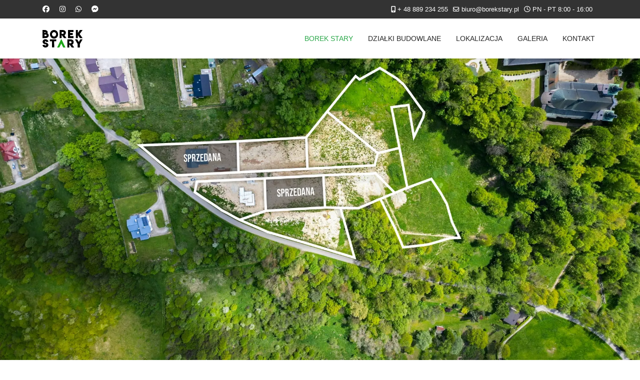

--- FILE ---
content_type: text/html; charset=utf-8
request_url: https://borekstary.pl/
body_size: 90217
content:

<!doctype html>
<html lang="pl-pl" dir="ltr">
	<head>
		
			<!-- add google analytics -->
			<!-- Global site tag (gtag.js) - Google Analytics -->
			<script async src='https://www.googletagmanager.com/gtag/js?id=G-1P1W7BTC9E'></script>
			<script>
				window.dataLayer = window.dataLayer || [];
				function gtag(){dataLayer.push(arguments);}
				gtag('js', new Date());

				gtag('config', 'G-1P1W7BTC9E');
			</script>
			
		<meta name="viewport" content="width=device-width, initial-scale=1, shrink-to-fit=no">
		<meta charset="utf-8">
	<meta name="description" content="Sprzedajemy atrakcyjne, uzbrojone działki budowlane położone w Borku Starym, 6 km od Rzeszowa.
Działki budowlane: Rzeszów | Tyczyn | Kielnarowa | Chmielnik">
	<meta name="generator" content="Helix Ultimate - The Most Popular Joomla! Template Framework.">
	<title>BOREK STARY</title>
	<link href="https://borekstary.pl/" rel="canonical">
	<link href="/images/202212__borek-stary_favicon.svg" rel="icon" type="image/vnd.microsoft.icon">
<link href="/media/vendor/joomla-custom-elements/css/joomla-alert.min.css?0.4.1" rel="stylesheet">
	<link href="/components/com_sppagebuilder/assets/css/font-awesome-5.min.css?f0e5a433315546f965c8eafdf01f63c5" rel="stylesheet">
	<link href="/components/com_sppagebuilder/assets/css/font-awesome-v4-shims.css?f0e5a433315546f965c8eafdf01f63c5" rel="stylesheet">
	<link href="/components/com_sppagebuilder/assets/css/animate.min.css?f0e5a433315546f965c8eafdf01f63c5" rel="stylesheet">
	<link href="/components/com_sppagebuilder/assets/css/sppagebuilder.css?f0e5a433315546f965c8eafdf01f63c5" rel="stylesheet">
	<link href="/components/com_sppagebuilder/assets/css/magnific-popup.css" rel="stylesheet">
	<link href="/components/com_sppagebuilder/assets/css/leaflet.css" rel="stylesheet">
	<link href="/templates/shaper_helixultimate/css/bootstrap.min.css" rel="stylesheet">
	<link href="/plugins/system/helixultimate/assets/css/system-j4.min.css" rel="stylesheet">
	<link href="/media/system/css/joomla-fontawesome.min.css?b83157" rel="stylesheet">
	<link href="/templates/shaper_helixultimate/css/template.css" rel="stylesheet">
	<link href="/templates/shaper_helixultimate/css/presets/preset7.css" rel="stylesheet">
	<style>@media(min-width: 1400px) {.sppb-row-container { max-width: 1320px; }}</style>
	<style>.sp-page-builder .page-content #section-id-FVuFM9SXl2auh1Sbx-Xgh{background-image:url(/images/2024/06/13/202406__borek-stary_www.webp);background-repeat:no-repeat;background-size:cover;background-attachment:fixed;background-position:50% 50%;box-shadow:0px 0px 0px 0px #fff;}.sp-page-builder .page-content #section-id-FVuFM9SXl2auh1Sbx-Xgh{padding-top:75px;padding-right:0px;padding-bottom:75px;padding-left:0px;color:rgba(255, 255, 255, 1);height:100vh;}@media (max-width:1199.98px) {.sp-page-builder .page-content #section-id-FVuFM9SXl2auh1Sbx-Xgh{padding-top:80px;padding-right:0px;padding-bottom:30px;padding-left:0px;}}@media (max-width:991.98px) {.sp-page-builder .page-content #section-id-FVuFM9SXl2auh1Sbx-Xgh{padding-top:80px;padding-right:0px;padding-bottom:30px;padding-left:0px;}}@media (max-width:767.98px) {.sp-page-builder .page-content #section-id-FVuFM9SXl2auh1Sbx-Xgh{padding-top:10px;padding-right:0px;padding-bottom:50px;padding-left:0px;}}@media (max-width:575.98px) {.sp-page-builder .page-content #section-id-FVuFM9SXl2auh1Sbx-Xgh{padding-top:10px;padding-right:0px;padding-bottom:50px;padding-left:0px;}}#column-wrap-id-jlEUAugFy4iCz7meulay5{max-width:100%;flex-basis:100%;}@media (max-width:1199.98px) {#column-wrap-id-jlEUAugFy4iCz7meulay5{max-width:100%;flex-basis:100%;}}@media (max-width:991.98px) {#column-wrap-id-jlEUAugFy4iCz7meulay5{max-width:100%;flex-basis:100%;}}@media (max-width:767.98px) {#column-wrap-id-jlEUAugFy4iCz7meulay5{max-width:100%;flex-basis:100%;}}@media (max-width:575.98px) {#column-wrap-id-jlEUAugFy4iCz7meulay5{max-width:100%;flex-basis:100%;}}#sppb-addon-LnBgP6Y2qzQ_kAmj-PYiZ{color:#fff;}#sppb-addon-LnBgP6Y2qzQ_kAmj-PYiZ .sppb-addon-header .sppb-addon-title{font-weight:300;font-size:18px;line-height:28px;letter-spacing:0px;}#sppb-addon-LnBgP6Y2qzQ_kAmj-PYiZ .sppb-addon.sppb-addon-header{text-align:center;}#sppb-addon-LnBgP6Y2qzQ_kAmj-PYiZ .sppb-addon-header .sppb-addon-title{margin-top:5px;margin-right:0px;margin-bottom:15px;margin-left:0px;padding-top:0px;padding-right:0px;padding-bottom:0px;padding-left:0px;}#column-wrap-id-9rq9KXMomdOYMFNtdiOsi{max-width:33.333333%;flex-basis:33.333333%;}@media (max-width:1199.98px) {#column-wrap-id-9rq9KXMomdOYMFNtdiOsi{max-width:33.333333%;flex-basis:33.333333%;}}@media (max-width:991.98px) {#column-wrap-id-9rq9KXMomdOYMFNtdiOsi{max-width:33.333333%;flex-basis:33.333333%;}}@media (max-width:767.98px) {#column-wrap-id-9rq9KXMomdOYMFNtdiOsi{max-width:100%;flex-basis:100%;}}@media (max-width:575.98px) {#column-wrap-id-9rq9KXMomdOYMFNtdiOsi{max-width:100%;flex-basis:100%;}}.sp-page-builder .page-content #section-id-S0pecqjXKAf1psC_OwQfd{background-image:url(/images/2024/06/13/202406__borek-stary_www.webp);background-repeat:no-repeat;background-size:cover;background-attachment:inherit;background-position:50% 50%;box-shadow:0px 0px 0px 0px #fff;}.sp-page-builder .page-content #section-id-S0pecqjXKAf1psC_OwQfd{padding-top:75px;padding-right:0px;padding-bottom:75px;padding-left:0px;color:rgba(255, 255, 255, 1);}@media (max-width:1199.98px) {.sp-page-builder .page-content #section-id-S0pecqjXKAf1psC_OwQfd{padding-top:80px;padding-right:0px;padding-bottom:30px;padding-left:0px;}}@media (max-width:991.98px) {.sp-page-builder .page-content #section-id-S0pecqjXKAf1psC_OwQfd{padding-top:80px;padding-right:0px;padding-bottom:30px;padding-left:0px;}}@media (max-width:767.98px) {.sp-page-builder .page-content #section-id-S0pecqjXKAf1psC_OwQfd{padding-top:10px;padding-right:0px;padding-bottom:50px;padding-left:0px;}}@media (max-width:575.98px) {.sp-page-builder .page-content #section-id-S0pecqjXKAf1psC_OwQfd{padding-top:0px;padding-right:0px;padding-bottom:0px;padding-left:0px;height:350px;}}#column-wrap-id-qks_fpiuylwckcaw_634Y{max-width:100%;flex-basis:100%;}@media (max-width:1199.98px) {#column-wrap-id-qks_fpiuylwckcaw_634Y{max-width:100%;flex-basis:100%;}}@media (max-width:991.98px) {#column-wrap-id-qks_fpiuylwckcaw_634Y{max-width:100%;flex-basis:100%;}}@media (max-width:767.98px) {#column-wrap-id-qks_fpiuylwckcaw_634Y{max-width:100%;flex-basis:100%;}}@media (max-width:575.98px) {#column-wrap-id-qks_fpiuylwckcaw_634Y{max-width:100%;flex-basis:100%;}}#sppb-addon-dvKQFsVOUU_-thrBrriM6{color:#fff;}#sppb-addon-dvKQFsVOUU_-thrBrriM6 .sppb-addon-header .sppb-addon-title{font-weight:300;font-size:18px;line-height:28px;letter-spacing:0px;}#sppb-addon-dvKQFsVOUU_-thrBrriM6 .sppb-addon.sppb-addon-header{text-align:center;}#sppb-addon-dvKQFsVOUU_-thrBrriM6 .sppb-addon-header .sppb-addon-title{margin-top:5px;margin-right:0px;margin-bottom:15px;margin-left:0px;padding-top:0px;padding-right:0px;padding-bottom:0px;padding-left:0px;}.sp-page-builder .page-content #section-id-zKY1hjIrITXVTuyOvPrtJ{background-image:url(/images/2023/10/10/tlo.jpg);box-shadow:0px 0px 0px 0px #fff;}.sp-page-builder .page-content #section-id-zKY1hjIrITXVTuyOvPrtJ{padding-top:90px;padding-right:0px;padding-bottom:90px;padding-left:0px;margin-top:0px;margin-right:0px;margin-bottom:0px;margin-left:0px;color:#ffffff;}@media (max-width:575.98px) {.sp-page-builder .page-content #section-id-zKY1hjIrITXVTuyOvPrtJ{padding-top:0px;padding-right:0px;padding-bottom:0px;padding-left:0px;}}#column-wrap-id-5RPjEYAuTi5UeXy9H2nz9{max-width:75%;flex-basis:75%;}@media (max-width:1199.98px) {#column-wrap-id-5RPjEYAuTi5UeXy9H2nz9{max-width:100%;flex-basis:100%;}}@media (max-width:991.98px) {#column-wrap-id-5RPjEYAuTi5UeXy9H2nz9{max-width:100%;flex-basis:100%;}}@media (max-width:767.98px) {#column-wrap-id-5RPjEYAuTi5UeXy9H2nz9{max-width:100%;flex-basis:100%;}}@media (max-width:575.98px) {#column-wrap-id-5RPjEYAuTi5UeXy9H2nz9{max-width:100%;flex-basis:100%;}}#sppb-addon-CqfDFTITJLvsFdx4ysd5K{color:#ffffff;}@media (max-width:1199.98px) {#sppb-addon-wrapper-CqfDFTITJLvsFdx4ysd5K{margin-top:0px;margin-right:0px;margin-bottom:30px;margin-left:0px;}}@media (max-width:991.98px) {#sppb-addon-wrapper-CqfDFTITJLvsFdx4ysd5K{margin-top:0px;margin-right:0px;margin-bottom:30px;margin-left:0px;}}@media (max-width:767.98px) {#sppb-addon-wrapper-CqfDFTITJLvsFdx4ysd5K{margin-top:0px;margin-right:0px;margin-bottom:30px;margin-left:0px;}}@media (max-width:575.98px) {#sppb-addon-wrapper-CqfDFTITJLvsFdx4ysd5K{margin-top:60px;margin-right:0px;margin-bottom:30px;margin-left:0px;}}#sppb-addon-CqfDFTITJLvsFdx4ysd5K .sppb-addon-title{color:#ffffff;}#sppb-addon-CqfDFTITJLvsFdx4ysd5K .sppb-addon-title{font-family:Helvetica;font-weight:700;font-size:38px;line-height:45px;letter-spacing:0px;}@media (max-width:1199.98px) {#sppb-addon-CqfDFTITJLvsFdx4ysd5K .sppb-addon-title{font-size:32px;line-height:36px;}}@media (max-width:991.98px) {#sppb-addon-CqfDFTITJLvsFdx4ysd5K .sppb-addon-title{font-size:32px;line-height:36px;}}@media (max-width:767.98px) {#sppb-addon-CqfDFTITJLvsFdx4ysd5K .sppb-addon-title{font-size:24px;line-height:32px;}}@media (max-width:575.98px) {#sppb-addon-CqfDFTITJLvsFdx4ysd5K .sppb-addon-title{font-size:24px;line-height:32px;}}#sppb-addon-CqfDFTITJLvsFdx4ysd5K .sppb-addon-text-block{text-align:left;}#sppb-addon-CqfDFTITJLvsFdx4ysd5K .sppb-addon-text-block .sppb-addon-content{font-family:Helvetica;font-size:20px;line-height:26px;}@media (max-width:767.98px) {#sppb-addon-CqfDFTITJLvsFdx4ysd5K .sppb-addon-text-block .sppb-addon-content{font-size:16px;line-height:24px;}}@media (max-width:575.98px) {#sppb-addon-CqfDFTITJLvsFdx4ysd5K .sppb-addon-text-block .sppb-addon-content{font-size:16px;line-height:24px;}}@media (max-width:575.98px) {#column-id-VQLXLSfSIDXDVlyTaFVK1{padding-top:0px;padding-right:0px;padding-bottom:70px;padding-left:0px;}}#column-wrap-id-VQLXLSfSIDXDVlyTaFVK1{max-width:25%;flex-basis:25%;}@media (max-width:1199.98px) {#column-wrap-id-VQLXLSfSIDXDVlyTaFVK1{max-width:100%;flex-basis:100%;}}@media (max-width:991.98px) {#column-wrap-id-VQLXLSfSIDXDVlyTaFVK1{max-width:100%;flex-basis:100%;}}@media (max-width:767.98px) {#column-wrap-id-VQLXLSfSIDXDVlyTaFVK1{max-width:100%;flex-basis:100%;}}@media (max-width:575.98px) {#column-wrap-id-VQLXLSfSIDXDVlyTaFVK1{max-width:100%;flex-basis:100%;}}@media (max-width:575.98px) {#sppb-addon-wrapper-3C3hI-M4G4-g67MCQaHJE{margin-top:20px;margin-right:0px;margin-bottom:0px;margin-left:0px;}}#sppb-addon-3C3hI-M4G4-g67MCQaHJE #btn-3C3hI-M4G4-g67MCQaHJE.sppb-btn-custom{padding:25px 25px 25px 25px;}@media (max-width:1199.98px) {#sppb-addon-3C3hI-M4G4-g67MCQaHJE #btn-3C3hI-M4G4-g67MCQaHJE.sppb-btn-custom{padding:20px 50px 20px 50px;}}@media (max-width:991.98px) {#sppb-addon-3C3hI-M4G4-g67MCQaHJE #btn-3C3hI-M4G4-g67MCQaHJE.sppb-btn-custom{padding:20px 50px 20px 50px;}}@media (max-width:767.98px) {#sppb-addon-3C3hI-M4G4-g67MCQaHJE #btn-3C3hI-M4G4-g67MCQaHJE.sppb-btn-custom{padding:15px 15px 15px 15px;}}@media (max-width:575.98px) {#sppb-addon-3C3hI-M4G4-g67MCQaHJE #btn-3C3hI-M4G4-g67MCQaHJE.sppb-btn-custom{padding:15px 15px 15px 15px;}}#sppb-addon-3C3hI-M4G4-g67MCQaHJE #btn-3C3hI-M4G4-g67MCQaHJE.sppb-btn-custom{font-family:Helvetica;font-weight:500;font-size:18px;letter-spacing:0px;}#sppb-addon-3C3hI-M4G4-g67MCQaHJE #btn-3C3hI-M4G4-g67MCQaHJE.sppb-btn-custom{background-color:transparent; border-color:#ffffff;color:rgb(255, 255, 255);}#sppb-addon-3C3hI-M4G4-g67MCQaHJE #btn-3C3hI-M4G4-g67MCQaHJE.sppb-btn-custom:hover{background-color:rgba(255, 255, 255, 0.65);background-color;border-color:rgba(255, 255, 255, 0.65);color:rgba(0, 0, 0, 0.8);}#sppb-addon-3C3hI-M4G4-g67MCQaHJE .sppb-btn i{margin-top:10px;margin-right:10px;margin-bottom:10px;margin-left:0px;}#sppb-addon-3C3hI-M4G4-g67MCQaHJE .sppb-button-wrapper{text-align:left;}.sp-page-builder .page-content #section-id-t1awf58O3bduw8YlFZTHi{box-shadow:0px 0px 0px 0px #fff;}.sp-page-builder .page-content #section-id-t1awf58O3bduw8YlFZTHi{padding-top:145px;padding-right:0px;padding-bottom:145px;padding-left:0px;margin-top:0px;margin-right:0px;margin-bottom:0px;margin-left:0px;}@media (max-width:1199.98px) {.sp-page-builder .page-content #section-id-t1awf58O3bduw8YlFZTHi{padding-top:100px;padding-right:0px;padding-bottom:0px;padding-left:0px;}}@media (max-width:991.98px) {.sp-page-builder .page-content #section-id-t1awf58O3bduw8YlFZTHi{padding-top:100px;padding-right:0px;padding-bottom:0px;padding-left:0px;}}@media (max-width:767.98px) {.sp-page-builder .page-content #section-id-t1awf58O3bduw8YlFZTHi{padding-top:50px;padding-right:0px;padding-bottom:30px;padding-left:0px;}}@media (max-width:575.98px) {.sp-page-builder .page-content #section-id-t1awf58O3bduw8YlFZTHi{padding-top:50px;padding-right:0px;padding-bottom:30px;padding-left:0px;}}#column-wrap-id-UN3dWEMeR2FUEp0QOiCVV{max-width:100%;flex-basis:100%;}@media (max-width:1199.98px) {#column-wrap-id-UN3dWEMeR2FUEp0QOiCVV{max-width:100%;flex-basis:100%;}}@media (max-width:991.98px) {#column-wrap-id-UN3dWEMeR2FUEp0QOiCVV{max-width:100%;flex-basis:100%;}}@media (max-width:767.98px) {#column-wrap-id-UN3dWEMeR2FUEp0QOiCVV{max-width:100%;flex-basis:100%;}}@media (max-width:575.98px) {#column-wrap-id-UN3dWEMeR2FUEp0QOiCVV{max-width:100%;flex-basis:100%;}}.sp-page-builder .page-content #section-id-V9ZdyyTCBVI6qyMaUbuER{padding-top:70px;padding-right:0px;padding-bottom:35px;padding-left:0px;margin-top:0px;margin-right:0px;margin-bottom:0px;margin-left:0px;}@media (max-width:1199.98px) {.sp-page-builder .page-content #section-id-V9ZdyyTCBVI6qyMaUbuER{padding-top:0px;padding-right:0px;padding-bottom:30px;padding-left:0px;}}@media (max-width:991.98px) {.sp-page-builder .page-content #section-id-V9ZdyyTCBVI6qyMaUbuER{padding-top:0px;padding-right:0px;padding-bottom:30px;padding-left:0px;}}@media (max-width:767.98px) {.sp-page-builder .page-content #section-id-V9ZdyyTCBVI6qyMaUbuER{padding-top:0px;padding-right:0px;padding-bottom:0px;padding-left:0px;}}@media (max-width:575.98px) {.sp-page-builder .page-content #section-id-V9ZdyyTCBVI6qyMaUbuER{padding-top:0px;padding-right:0px;padding-bottom:0px;padding-left:0px;}}#column-wrap-id-OIygcSQ85vC61VtvnpaIt{max-width:100%;flex-basis:100%;}@media (max-width:1199.98px) {#column-wrap-id-OIygcSQ85vC61VtvnpaIt{max-width:100%;flex-basis:100%;}}@media (max-width:991.98px) {#column-wrap-id-OIygcSQ85vC61VtvnpaIt{max-width:100%;flex-basis:100%;}}@media (max-width:767.98px) {#column-wrap-id-OIygcSQ85vC61VtvnpaIt{max-width:100%;flex-basis:100%;}}@media (max-width:575.98px) {#column-wrap-id-OIygcSQ85vC61VtvnpaIt{max-width:100%;flex-basis:100%;}}#sppb-addon-zrGlBp7Q0B9ZBb32hw-9c{color:#464855;}#sppb-addon-zrGlBp7Q0B9ZBb32hw-9c .sppb-addon-header .sppb-addon-title{font-family:Helvetica;font-weight:800;font-size:50px;line-height:67px;letter-spacing:0px;}@media (max-width:767.98px) {#sppb-addon-zrGlBp7Q0B9ZBb32hw-9c .sppb-addon-header .sppb-addon-title{font-size:30px;line-height:42px;}}@media (max-width:575.98px) {#sppb-addon-zrGlBp7Q0B9ZBb32hw-9c .sppb-addon-header .sppb-addon-title{font-size:30px;line-height:42px;}}#sppb-addon-zrGlBp7Q0B9ZBb32hw-9c .sppb-addon.sppb-addon-header{text-align:center;}#sppb-addon-zrGlBp7Q0B9ZBb32hw-9c .sppb-addon-header .sppb-addon-title{margin-top:0px;margin-right:0px;margin-bottom:15px;margin-left:0px;padding-top:0px;padding-right:0px;padding-bottom:0px;padding-left:0px;}#sppb-addon-uiB87J0mWQHSywXMZFHmN{box-shadow:0 0 0 0 ;}#sppb-addon-uiB87J0mWQHSywXMZFHmN{color:#464855;padding-top:0px;padding-right:0px;padding-bottom:0px;padding-left:0px;}#sppb-addon-wrapper-uiB87J0mWQHSywXMZFHmN{margin-top:0px;margin-right:0px;margin-bottom:0px;margin-left:0px;}#sppb-addon-uiB87J0mWQHSywXMZFHmN .sppb-addon-text-block{text-align:center;}#sppb-addon-uiB87J0mWQHSywXMZFHmN .sppb-addon-text-block .sppb-addon-content{font-family:Helvetica;font-weight:600;font-size:20px;line-height:29px;}@media (max-width:767.98px) {#sppb-addon-uiB87J0mWQHSywXMZFHmN .sppb-addon-text-block .sppb-addon-content{font-size:14px;}}@media (max-width:575.98px) {#sppb-addon-uiB87J0mWQHSywXMZFHmN .sppb-addon-text-block .sppb-addon-content{font-size:14px;}}.sp-page-builder .page-content #section-id-paBn3pttAPna68vz2POf2{padding-top:0px;padding-right:0px;padding-bottom:0px;padding-left:0px;margin-top:0px;margin-right:0px;margin-bottom:0px;margin-left:0px;}@media (max-width:767.98px) {.sp-page-builder .page-content #section-id-paBn3pttAPna68vz2POf2{padding-top:0px;padding-right:15px;padding-bottom:0px;padding-left:15px;}}@media (max-width:575.98px) {.sp-page-builder .page-content #section-id-paBn3pttAPna68vz2POf2{padding-top:0px;padding-right:15px;padding-bottom:0px;padding-left:15px;}}#column-wrap-id-azbTteC99FXYt96wUhc8u{max-width:37%;flex-basis:37%;}@media (max-width:1199.98px) {#column-wrap-id-azbTteC99FXYt96wUhc8u{max-width:100%;flex-basis:100%;}}@media (max-width:991.98px) {#column-wrap-id-azbTteC99FXYt96wUhc8u{max-width:100%;flex-basis:100%;}}@media (max-width:767.98px) {#column-wrap-id-azbTteC99FXYt96wUhc8u{max-width:100%;flex-basis:100%;}}@media (max-width:575.98px) {#column-wrap-id-azbTteC99FXYt96wUhc8u{max-width:100%;flex-basis:100%;}}#sppb-addon-wrapper-G_n9q7taG5J4zRrU93ccT{margin-top:40px;margin-right:100px;margin-bottom:0px;margin-left:0px;}@media (max-width:1199.98px) {#sppb-addon-wrapper-G_n9q7taG5J4zRrU93ccT{margin-top:0px;margin-right:100px;margin-bottom:0px;margin-left:100px;}}@media (max-width:991.98px) {#sppb-addon-wrapper-G_n9q7taG5J4zRrU93ccT{margin-top:0px;margin-right:100px;margin-bottom:0px;margin-left:100px;}}@media (max-width:767.98px) {#sppb-addon-wrapper-G_n9q7taG5J4zRrU93ccT{margin-top:0px;margin-right:30px;margin-bottom:0px;margin-left:0px;}}@media (max-width:575.98px) {#sppb-addon-wrapper-G_n9q7taG5J4zRrU93ccT{margin-top:0px;margin-right:30px;margin-bottom:0px;margin-left:0px;}}#sppb-addon-G_n9q7taG5J4zRrU93ccT .sppb-icon-inner{margin:0px 0px 0px 0px;height:53px;width:53px;border-radius:100px;color:#464855;background-color:#F6F6F6;}#sppb-addon-G_n9q7taG5J4zRrU93ccT .sppb-icon-inner:hover{color:#fff;background-color:#4060FF;}#sppb-addon-G_n9q7taG5J4zRrU93ccT .sppb-icon-inner i{line-height:53px;font-size:18px;}#sppb-addon-G_n9q7taG5J4zRrU93ccT{text-align:left;}#sppb-addon-IlySnuiWEpEabdPPvlfIi{color:#464855;}#sppb-addon-wrapper-IlySnuiWEpEabdPPvlfIi{margin-top:0px;margin-right:100px;margin-bottom:50px;margin-left:0px;}@media (max-width:1199.98px) {#sppb-addon-wrapper-IlySnuiWEpEabdPPvlfIi{margin-top:0px;margin-right:100px;margin-bottom:50px;margin-left:100px;}}@media (max-width:991.98px) {#sppb-addon-wrapper-IlySnuiWEpEabdPPvlfIi{margin-top:0px;margin-right:100px;margin-bottom:50px;margin-left:100px;}}@media (max-width:767.98px) {#sppb-addon-wrapper-IlySnuiWEpEabdPPvlfIi{margin-top:0px;margin-right:30px;margin-bottom:30px;margin-left:0px;}}@media (max-width:575.98px) {#sppb-addon-wrapper-IlySnuiWEpEabdPPvlfIi{margin-top:0px;margin-right:30px;margin-bottom:30px;margin-left:0px;}}#sppb-addon-IlySnuiWEpEabdPPvlfIi .sppb-addon-title{margin-bottom:18px;}#sppb-addon-IlySnuiWEpEabdPPvlfIi .sppb-addon-title{font-family:Helvetica;font-weight:600;font-size:20px;line-height:23px;letter-spacing:0px;}#sppb-addon-IlySnuiWEpEabdPPvlfIi .sppb-addon-text-block{text-align:center;}#sppb-addon-IlySnuiWEpEabdPPvlfIi .sppb-addon-text-block .sppb-addon-content{font-family:Helvetica;font-size:17px;line-height:23px;}#sppb-addon-wrapper-IGxwUQGSAWIO-B9Wu1NkD{margin-top:0px;margin-right:100px;margin-bottom:0px;margin-left:0px;}@media (max-width:1199.98px) {#sppb-addon-wrapper-IGxwUQGSAWIO-B9Wu1NkD{margin-top:0px;margin-right:100px;margin-bottom:0px;margin-left:100px;}}@media (max-width:991.98px) {#sppb-addon-wrapper-IGxwUQGSAWIO-B9Wu1NkD{margin-top:0px;margin-right:100px;margin-bottom:0px;margin-left:100px;}}@media (max-width:767.98px) {#sppb-addon-wrapper-IGxwUQGSAWIO-B9Wu1NkD{margin-top:0px;margin-right:30px;margin-bottom:0px;margin-left:0px;}}@media (max-width:575.98px) {#sppb-addon-wrapper-IGxwUQGSAWIO-B9Wu1NkD{margin-top:0px;margin-right:30px;margin-bottom:0px;margin-left:0px;}}#sppb-addon-IGxwUQGSAWIO-B9Wu1NkD .sppb-icon-inner{margin:0px 0px 0px 0px;height:53px;width:53px;border-radius:100px;color:#464855;background-color:#F6F6F6;}#sppb-addon-IGxwUQGSAWIO-B9Wu1NkD .sppb-icon-inner:hover{color:#fff;background-color:#4060FF;}#sppb-addon-IGxwUQGSAWIO-B9Wu1NkD .sppb-icon-inner i{line-height:53px;font-size:18px;}#sppb-addon-IGxwUQGSAWIO-B9Wu1NkD{text-align:left;}#sppb-addon-JQZYKXM1zqVfe322F-lrl{color:#464855;}#sppb-addon-wrapper-JQZYKXM1zqVfe322F-lrl{margin-top:0px;margin-right:100px;margin-bottom:50px;margin-left:0px;}@media (max-width:1199.98px) {#sppb-addon-wrapper-JQZYKXM1zqVfe322F-lrl{margin-top:0px;margin-right:100px;margin-bottom:50px;margin-left:100px;}}@media (max-width:991.98px) {#sppb-addon-wrapper-JQZYKXM1zqVfe322F-lrl{margin-top:0px;margin-right:100px;margin-bottom:50px;margin-left:100px;}}@media (max-width:767.98px) {#sppb-addon-wrapper-JQZYKXM1zqVfe322F-lrl{margin-top:0px;margin-right:30px;margin-bottom:30px;margin-left:0px;}}@media (max-width:575.98px) {#sppb-addon-wrapper-JQZYKXM1zqVfe322F-lrl{margin-top:0px;margin-right:30px;margin-bottom:30px;margin-left:0px;}}#sppb-addon-JQZYKXM1zqVfe322F-lrl .sppb-addon-title{margin-bottom:8px;}#sppb-addon-JQZYKXM1zqVfe322F-lrl .sppb-addon-title{font-weight:600;font-size:20px;line-height:23px;letter-spacing:0px;}#sppb-addon-JQZYKXM1zqVfe322F-lrl .sppb-addon-text-block{text-align:center;}#sppb-addon-JQZYKXM1zqVfe322F-lrl .sppb-addon-text-block .sppb-addon-content{font-family:Helvetica;font-size:17px;line-height:23px;}#sppb-addon-6uoR7HcY56gSwLkmtGrLN{color:#464855;}#sppb-addon-wrapper-6uoR7HcY56gSwLkmtGrLN{margin-top:0px;margin-right:100px;margin-bottom:50px;margin-left:0px;}@media (max-width:1199.98px) {#sppb-addon-wrapper-6uoR7HcY56gSwLkmtGrLN{margin-top:0px;margin-right:100px;margin-bottom:50px;margin-left:100px;}}@media (max-width:991.98px) {#sppb-addon-wrapper-6uoR7HcY56gSwLkmtGrLN{margin-top:0px;margin-right:100px;margin-bottom:50px;margin-left:100px;}}@media (max-width:767.98px) {#sppb-addon-wrapper-6uoR7HcY56gSwLkmtGrLN{margin-top:0px;margin-right:30px;margin-bottom:30px;margin-left:0px;}}@media (max-width:575.98px) {#sppb-addon-wrapper-6uoR7HcY56gSwLkmtGrLN{margin-top:0px;margin-right:30px;margin-bottom:30px;margin-left:0px;}}#sppb-addon-6uoR7HcY56gSwLkmtGrLN .sppb-addon-title{margin-bottom:8px;}#sppb-addon-6uoR7HcY56gSwLkmtGrLN .sppb-addon-title{font-weight:600;font-size:20px;line-height:23px;letter-spacing:0px;}#sppb-addon-6uoR7HcY56gSwLkmtGrLN .sppb-addon-text-block{text-align:center;}#sppb-addon-6uoR7HcY56gSwLkmtGrLN .sppb-addon-text-block .sppb-addon-content{font-family:Helvetica;font-size:17px;line-height:23px;}#column-wrap-id-eoLEHD-RjNZVAnJTsMcKH{max-width:26%;flex-basis:26%;}@media (max-width:1199.98px) {#column-wrap-id-eoLEHD-RjNZVAnJTsMcKH{max-width:100%;flex-basis:100%;}}@media (max-width:991.98px) {#column-wrap-id-eoLEHD-RjNZVAnJTsMcKH{max-width:100%;flex-basis:100%;}}@media (max-width:767.98px) {#column-wrap-id-eoLEHD-RjNZVAnJTsMcKH{max-width:100%;flex-basis:100%;}}@media (max-width:575.98px) {#column-wrap-id-eoLEHD-RjNZVAnJTsMcKH{max-width:100%;flex-basis:100%;}}#sppb-addon-FdS4uWxipSvDJ4aFQ0p7P{text-align:center;}#column-wrap-id-EM6zjtLWYIlMbf_E5ajdk{max-width:37%;flex-basis:37%;}@media (max-width:1199.98px) {#column-wrap-id-EM6zjtLWYIlMbf_E5ajdk{max-width:100%;flex-basis:100%;}}@media (max-width:991.98px) {#column-wrap-id-EM6zjtLWYIlMbf_E5ajdk{max-width:100%;flex-basis:100%;}}@media (max-width:767.98px) {#column-wrap-id-EM6zjtLWYIlMbf_E5ajdk{max-width:100%;flex-basis:100%;}}@media (max-width:575.98px) {#column-wrap-id-EM6zjtLWYIlMbf_E5ajdk{max-width:100%;flex-basis:100%;}}#sppb-addon-wrapper-c9xzIJPF0N5yfRO_487Zt{margin-top:40px;margin-right:0px;margin-bottom:0px;margin-left:100px;}@media (max-width:1199.98px) {#sppb-addon-wrapper-c9xzIJPF0N5yfRO_487Zt{margin-top:50px;margin-right:100px;margin-bottom:0px;margin-left:100px;}}@media (max-width:991.98px) {#sppb-addon-wrapper-c9xzIJPF0N5yfRO_487Zt{margin-top:50px;margin-right:100px;margin-bottom:0px;margin-left:100px;}}@media (max-width:767.98px) {#sppb-addon-wrapper-c9xzIJPF0N5yfRO_487Zt{margin-top:30px;margin-right:30px;margin-bottom:0px;margin-left:0px;}}@media (max-width:575.98px) {#sppb-addon-wrapper-c9xzIJPF0N5yfRO_487Zt{margin-top:30px;margin-right:30px;margin-bottom:0px;margin-left:0px;}}#sppb-addon-c9xzIJPF0N5yfRO_487Zt .sppb-icon-inner{margin:0px 0px 0px 0px;height:53px;width:53px;border-radius:100px;color:#464855;background-color:#F6F6F6;}#sppb-addon-c9xzIJPF0N5yfRO_487Zt .sppb-icon-inner:hover{color:#fff;background-color:#4060FF;}#sppb-addon-c9xzIJPF0N5yfRO_487Zt .sppb-icon-inner i{line-height:53px;font-size:18px;}#sppb-addon-c9xzIJPF0N5yfRO_487Zt{text-align:left;}#sppb-addon-O-If93qDw9Jbo72EbpYjX{color:#464855;}#sppb-addon-wrapper-O-If93qDw9Jbo72EbpYjX{margin-top:0px;margin-right:0px;margin-bottom:50px;margin-left:100px;}@media (max-width:1199.98px) {#sppb-addon-wrapper-O-If93qDw9Jbo72EbpYjX{margin-top:0px;margin-right:100px;margin-bottom:50px;margin-left:100px;}}@media (max-width:991.98px) {#sppb-addon-wrapper-O-If93qDw9Jbo72EbpYjX{margin-top:0px;margin-right:100px;margin-bottom:50px;margin-left:100px;}}@media (max-width:767.98px) {#sppb-addon-wrapper-O-If93qDw9Jbo72EbpYjX{margin-top:0px;margin-right:30px;margin-bottom:30px;margin-left:0px;}}@media (max-width:575.98px) {#sppb-addon-wrapper-O-If93qDw9Jbo72EbpYjX{margin-top:0px;margin-right:30px;margin-bottom:30px;margin-left:0px;}}#sppb-addon-O-If93qDw9Jbo72EbpYjX .sppb-addon-title{margin-bottom:8px;}#sppb-addon-O-If93qDw9Jbo72EbpYjX .sppb-addon-title{font-family:Helvetica;font-weight:600;font-size:20px;line-height:23px;letter-spacing:0px;}#sppb-addon-O-If93qDw9Jbo72EbpYjX .sppb-addon-text-block{text-align:center;}#sppb-addon-O-If93qDw9Jbo72EbpYjX .sppb-addon-text-block .sppb-addon-content{font-family:Helvetica;font-size:17px;line-height:23px;}#sppb-addon-wrapper-fhSUsrpjolI8arvFDjqcW{margin-top:0px;margin-right:0px;margin-bottom:0px;margin-left:100px;}@media (max-width:1199.98px) {#sppb-addon-wrapper-fhSUsrpjolI8arvFDjqcW{margin-top:0px;margin-right:100px;margin-bottom:0px;margin-left:100px;}}@media (max-width:991.98px) {#sppb-addon-wrapper-fhSUsrpjolI8arvFDjqcW{margin-top:0px;margin-right:100px;margin-bottom:0px;margin-left:100px;}}@media (max-width:767.98px) {#sppb-addon-wrapper-fhSUsrpjolI8arvFDjqcW{margin-top:0px;margin-right:30px;margin-bottom:0px;margin-left:0px;}}@media (max-width:575.98px) {#sppb-addon-wrapper-fhSUsrpjolI8arvFDjqcW{margin-top:0px;margin-right:30px;margin-bottom:0px;margin-left:0px;}}#sppb-addon-fhSUsrpjolI8arvFDjqcW .sppb-icon-inner{margin:0px 0px 0px 0px;height:53px;width:53px;border-radius:100px;color:#464855;background-color:#F6F6F6;}#sppb-addon-fhSUsrpjolI8arvFDjqcW .sppb-icon-inner:hover{color:#fff;background-color:#4060FF;}#sppb-addon-fhSUsrpjolI8arvFDjqcW .sppb-icon-inner i{line-height:53px;font-size:18px;}#sppb-addon-fhSUsrpjolI8arvFDjqcW{text-align:left;}#sppb-addon-TBS27TA3FTb7la9CAgqoQ{color:#464855;}#sppb-addon-wrapper-TBS27TA3FTb7la9CAgqoQ{margin-top:0px;margin-right:0px;margin-bottom:50px;margin-left:100px;}@media (max-width:1199.98px) {#sppb-addon-wrapper-TBS27TA3FTb7la9CAgqoQ{margin-top:0px;margin-right:100px;margin-bottom:50px;margin-left:100px;}}@media (max-width:991.98px) {#sppb-addon-wrapper-TBS27TA3FTb7la9CAgqoQ{margin-top:0px;margin-right:100px;margin-bottom:50px;margin-left:100px;}}@media (max-width:767.98px) {#sppb-addon-wrapper-TBS27TA3FTb7la9CAgqoQ{margin-top:0px;margin-right:30px;margin-bottom:30px;margin-left:0px;}}@media (max-width:575.98px) {#sppb-addon-wrapper-TBS27TA3FTb7la9CAgqoQ{margin-top:0px;margin-right:30px;margin-bottom:30px;margin-left:0px;}}#sppb-addon-TBS27TA3FTb7la9CAgqoQ .sppb-addon-title{margin-bottom:8px;}#sppb-addon-TBS27TA3FTb7la9CAgqoQ .sppb-addon-title{font-weight:600;font-size:20px;line-height:23px;letter-spacing:0px;}#sppb-addon-TBS27TA3FTb7la9CAgqoQ .sppb-addon-text-block{text-align:center;}#sppb-addon-TBS27TA3FTb7la9CAgqoQ .sppb-addon-text-block .sppb-addon-content{font-size:17px;line-height:23px;}#sppb-addon-XsG0dhxj41kx87xBOh6og{color:#464855;}#sppb-addon-wrapper-XsG0dhxj41kx87xBOh6og{margin-top:0px;margin-right:0px;margin-bottom:50px;margin-left:100px;}@media (max-width:1199.98px) {#sppb-addon-wrapper-XsG0dhxj41kx87xBOh6og{margin-top:0px;margin-right:100px;margin-bottom:50px;margin-left:100px;}}@media (max-width:991.98px) {#sppb-addon-wrapper-XsG0dhxj41kx87xBOh6og{margin-top:0px;margin-right:100px;margin-bottom:50px;margin-left:100px;}}@media (max-width:767.98px) {#sppb-addon-wrapper-XsG0dhxj41kx87xBOh6og{margin-top:0px;margin-right:30px;margin-bottom:30px;margin-left:0px;}}@media (max-width:575.98px) {#sppb-addon-wrapper-XsG0dhxj41kx87xBOh6og{margin-top:0px;margin-right:30px;margin-bottom:30px;margin-left:0px;}}#sppb-addon-XsG0dhxj41kx87xBOh6og .sppb-addon-title{margin-bottom:8px;}#sppb-addon-XsG0dhxj41kx87xBOh6og .sppb-addon-title{font-weight:600;font-size:20px;line-height:23px;letter-spacing:0px;}#sppb-addon-XsG0dhxj41kx87xBOh6og .sppb-addon-text-block{text-align:center;}#sppb-addon-XsG0dhxj41kx87xBOh6og .sppb-addon-text-block .sppb-addon-content{font-size:17px;line-height:23px;}.sp-page-builder .page-content #section-id-dHVyJqD8uN1sLY5z8CcgS{background-image:url(/images/2023/10/10/tlo2.jpg);box-shadow:0px 0px 0px 0px #fff;}.sp-page-builder .page-content #section-id-dHVyJqD8uN1sLY5z8CcgS{padding-top:90px;padding-right:0px;padding-bottom:90px;padding-left:0px;margin-top:0px;margin-right:0px;margin-bottom:0px;margin-left:0px;color:#ffffff;}@media (max-width:575.98px) {.sp-page-builder .page-content #section-id-dHVyJqD8uN1sLY5z8CcgS{padding-top:0px;padding-right:0px;padding-bottom:70px;padding-left:0px;}}#column-wrap-id-Z7bsxCc6HMYdQ-xzqmaE6{max-width:75%;flex-basis:75%;}@media (max-width:1199.98px) {#column-wrap-id-Z7bsxCc6HMYdQ-xzqmaE6{max-width:75%;flex-basis:75%;}}@media (max-width:991.98px) {#column-wrap-id-Z7bsxCc6HMYdQ-xzqmaE6{max-width:75%;flex-basis:75%;}}@media (max-width:767.98px) {#column-wrap-id-Z7bsxCc6HMYdQ-xzqmaE6{max-width:100%;flex-basis:100%;}}@media (max-width:575.98px) {#column-wrap-id-Z7bsxCc6HMYdQ-xzqmaE6{max-width:100%;flex-basis:100%;}}#sppb-addon-cXfhSCS0XMFK9bxJPPG3U{color:#ffffff;}@media (max-width:1199.98px) {#sppb-addon-wrapper-cXfhSCS0XMFK9bxJPPG3U{margin-top:0px;margin-right:0px;margin-bottom:30px;margin-left:0px;}}@media (max-width:991.98px) {#sppb-addon-wrapper-cXfhSCS0XMFK9bxJPPG3U{margin-top:0px;margin-right:0px;margin-bottom:30px;margin-left:0px;}}@media (max-width:767.98px) {#sppb-addon-wrapper-cXfhSCS0XMFK9bxJPPG3U{margin-top:0px;margin-right:0px;margin-bottom:30px;margin-left:0px;}}@media (max-width:575.98px) {#sppb-addon-wrapper-cXfhSCS0XMFK9bxJPPG3U{margin-top:60px;margin-right:0px;margin-bottom:30px;margin-left:0px;}}#sppb-addon-cXfhSCS0XMFK9bxJPPG3U .sppb-addon-title{color:#ffffff;}#sppb-addon-cXfhSCS0XMFK9bxJPPG3U .sppb-addon-title{font-family:Helvetica;font-weight:600;font-size:50px;line-height:48px;letter-spacing:0px;}@media (max-width:1199.98px) {#sppb-addon-cXfhSCS0XMFK9bxJPPG3U .sppb-addon-title{font-size:32px;line-height:36px;}}@media (max-width:991.98px) {#sppb-addon-cXfhSCS0XMFK9bxJPPG3U .sppb-addon-title{font-size:32px;line-height:36px;}}@media (max-width:767.98px) {#sppb-addon-cXfhSCS0XMFK9bxJPPG3U .sppb-addon-title{font-size:24px;line-height:32px;}}@media (max-width:575.98px) {#sppb-addon-cXfhSCS0XMFK9bxJPPG3U .sppb-addon-title{font-size:24px;line-height:32px;}}#sppb-addon-cXfhSCS0XMFK9bxJPPG3U .sppb-addon-text-block{text-align:left;}@media (max-width:767.98px) {#sppb-addon-cXfhSCS0XMFK9bxJPPG3U .sppb-addon-text-block{text-align:center;}}@media (max-width:575.98px) {#sppb-addon-cXfhSCS0XMFK9bxJPPG3U .sppb-addon-text-block{text-align:center;}}#sppb-addon-cXfhSCS0XMFK9bxJPPG3U .sppb-addon-text-block .sppb-addon-content{font-family:Helvetica;font-size:32px;line-height:26px;}@media (max-width:767.98px) {#sppb-addon-cXfhSCS0XMFK9bxJPPG3U .sppb-addon-text-block .sppb-addon-content{font-size:16px;line-height:24px;}}@media (max-width:575.98px) {#sppb-addon-cXfhSCS0XMFK9bxJPPG3U .sppb-addon-text-block .sppb-addon-content{font-size:16px;line-height:24px;}}#column-wrap-id-7f66Y5lNRfwB654nFjEGf{max-width:25%;flex-basis:25%;}@media (max-width:1199.98px) {#column-wrap-id-7f66Y5lNRfwB654nFjEGf{max-width:25%;flex-basis:25%;}}@media (max-width:991.98px) {#column-wrap-id-7f66Y5lNRfwB654nFjEGf{max-width:25%;flex-basis:25%;}}@media (max-width:767.98px) {#column-wrap-id-7f66Y5lNRfwB654nFjEGf{max-width:100%;flex-basis:100%;}}@media (max-width:575.98px) {#column-wrap-id-7f66Y5lNRfwB654nFjEGf{max-width:100%;flex-basis:100%;}}@media (max-width:767.98px) {#sppb-addon-RzNMPbxwHTURhExxh8Ss1{padding-top:0px;padding-right:0px;padding-bottom:30px;padding-left:0px;}}@media (max-width:575.98px) {#sppb-addon-RzNMPbxwHTURhExxh8Ss1{padding-top:0px;padding-right:0px;padding-bottom:30px;padding-left:0px;}}#sppb-addon-RzNMPbxwHTURhExxh8Ss1 #btn-RzNMPbxwHTURhExxh8Ss1.sppb-btn-custom{padding:25px 25px 25px 25px;}@media (max-width:1199.98px) {#sppb-addon-RzNMPbxwHTURhExxh8Ss1 #btn-RzNMPbxwHTURhExxh8Ss1.sppb-btn-custom{padding:20px 50px 20px 50px;}}@media (max-width:991.98px) {#sppb-addon-RzNMPbxwHTURhExxh8Ss1 #btn-RzNMPbxwHTURhExxh8Ss1.sppb-btn-custom{padding:20px 50px 20px 50px;}}@media (max-width:767.98px) {#sppb-addon-RzNMPbxwHTURhExxh8Ss1 #btn-RzNMPbxwHTURhExxh8Ss1.sppb-btn-custom{padding:15px 15px 15px 15px;}}@media (max-width:575.98px) {#sppb-addon-RzNMPbxwHTURhExxh8Ss1 #btn-RzNMPbxwHTURhExxh8Ss1.sppb-btn-custom{padding:15px 15px 15px 15px;}}#sppb-addon-RzNMPbxwHTURhExxh8Ss1 #btn-RzNMPbxwHTURhExxh8Ss1.sppb-btn-custom{font-family:Helvetica;font-weight:600;font-size:18px;letter-spacing:0px;}#sppb-addon-RzNMPbxwHTURhExxh8Ss1 #btn-RzNMPbxwHTURhExxh8Ss1.sppb-btn-custom{background-color:transparent; border-color:rgb(255, 255, 255);color:rgb(255, 255, 255);}#sppb-addon-RzNMPbxwHTURhExxh8Ss1 #btn-RzNMPbxwHTURhExxh8Ss1.sppb-btn-custom:hover{background-color:rgb(30, 165, 25);background-color;border-color:rgb(30, 165, 25);color:rgb(255, 255, 255);}#sppb-addon-RzNMPbxwHTURhExxh8Ss1 .sppb-btn i{margin-top:10px;margin-right:10px;margin-bottom:10px;margin-left:0px;}#sppb-addon-RzNMPbxwHTURhExxh8Ss1 .sppb-button-wrapper{text-align:left;}@media (max-width:1199.98px) {#sppb-addon-RzNMPbxwHTURhExxh8Ss1 .sppb-button-wrapper{text-align:left;}}@media (max-width:991.98px) {#sppb-addon-RzNMPbxwHTURhExxh8Ss1 .sppb-button-wrapper{text-align:left;}}@media (max-width:575.98px) {#sppb-addon-RzNMPbxwHTURhExxh8Ss1 .sppb-button-wrapper{text-align:center;}}.sp-page-builder .page-content #section-id-1709585692793{box-shadow:0px 0px 0px 0px #FFFFFF;}.sp-page-builder .page-content #section-id-1709585692793{padding-top:120px;padding-right:0px;padding-bottom:55px;padding-left:0px;margin-top:0px;margin-right:0px;margin-bottom:0px;margin-left:0px;}#column-id-1709585692792{box-shadow:0 0 0 0 #FFFFFF;}#column-wrap-id-1709585692792{max-width:100%;flex-basis:100%;}@media (max-width:1199.98px) {#column-wrap-id-1709585692792{max-width:100%;flex-basis:100%;}}@media (max-width:991.98px) {#column-wrap-id-1709585692792{max-width:100%;flex-basis:100%;}}@media (max-width:767.98px) {#column-wrap-id-1709585692792{max-width:100%;flex-basis:100%;}}@media (max-width:575.98px) {#column-wrap-id-1709585692792{max-width:100%;flex-basis:100%;}}@media (max-width:575.98px) {#sppb-addon-1709587454725{padding-top:0px;padding-right:0px;padding-bottom:20px;padding-left:0px;}}#sppb-addon-1709587454725 .sppb-addon-title{font-family:Helvetica;font-weight:700;font-size:45px;line-height:100px;}@media (max-width:575.98px) {#sppb-addon-1709587454725 .sppb-addon-title{font-size:50px;line-height:50px;}}#sppb-addon-1709587454725 .sppb-addon-text-block{text-align:center;}#sppb-addon-1709587454725 .sppb-addon-text-block .sppb-addon-content{font-family:Helvetica;font-size:19px;}@media (max-width:575.98px) {#sppb-addon-1709587454725 .sppb-addon-text-block .sppb-addon-content{font-size:25px;}}.sp-page-builder .page-content #section-id-CVp1hmTCJG4u21WfUItpR{box-shadow:0px 0px 0px 0px #fff;}.sp-page-builder .page-content #section-id-CVp1hmTCJG4u21WfUItpR{padding-top:35px;padding-right:0px;padding-bottom:70px;padding-left:0px;margin-top:0px;margin-right:0px;margin-bottom:0px;margin-left:0px;}#column-wrap-id-Z3CovKlgNOnRugEsqqovW{max-width:100%;flex-basis:100%;}@media (max-width:1199.98px) {#column-wrap-id-Z3CovKlgNOnRugEsqqovW{max-width:100%;flex-basis:100%;}}@media (max-width:991.98px) {#column-wrap-id-Z3CovKlgNOnRugEsqqovW{max-width:100%;flex-basis:100%;}}@media (max-width:767.98px) {#column-wrap-id-Z3CovKlgNOnRugEsqqovW{max-width:100%;flex-basis:100%;}}@media (max-width:575.98px) {#column-wrap-id-Z3CovKlgNOnRugEsqqovW{max-width:100%;flex-basis:100%;}}.sp-page-builder .page-content #section-id-osfsp2cjqYEtxHxbB1wPq{box-shadow:0px 0px 0px 0px #fff;}.sp-page-builder .page-content #section-id-osfsp2cjqYEtxHxbB1wPq{padding-top:0px;padding-right:0px;padding-bottom:50px;padding-left:0px;margin-top:0px;margin-right:0px;margin-bottom:0px;margin-left:0px;}#column-wrap-id-8DSsLo_2P76alQNNBvosa{max-width:50.000000%;flex-basis:50.000000%;}@media (max-width:1199.98px) {#column-wrap-id-8DSsLo_2P76alQNNBvosa{max-width:50.000000%;flex-basis:50.000000%;}}@media (max-width:991.98px) {#column-wrap-id-8DSsLo_2P76alQNNBvosa{max-width:50.000000%;flex-basis:50.000000%;}}@media (max-width:767.98px) {#column-wrap-id-8DSsLo_2P76alQNNBvosa{max-width:100%;flex-basis:100%;}}@media (max-width:575.98px) {#column-wrap-id-8DSsLo_2P76alQNNBvosa{max-width:100%;flex-basis:100%;}}#sppb-addon-wrapper-sE6jqk5u2sexO8liwtgiB{margin-top:0px;margin-right:0px;margin-bottom:50px;margin-left:0px;}@media (max-width:767.98px) {#sppb-addon-wrapper-sE6jqk5u2sexO8liwtgiB{margin-top:0px;margin-right:0px;margin-bottom:20px;margin-left:0px;}}@media (max-width:575.98px) {#sppb-addon-wrapper-sE6jqk5u2sexO8liwtgiB{margin-top:0px;margin-right:0px;margin-bottom:20px;margin-left:0px;}}#sppb-addon-sE6jqk5u2sexO8liwtgiB .sppb-addon-title{margin-bottom:20px;}@media (max-width:767.98px) {#sppb-addon-sE6jqk5u2sexO8liwtgiB .sppb-addon-title{margin-bottom:7px;}}@media (max-width:575.98px) {#sppb-addon-sE6jqk5u2sexO8liwtgiB .sppb-addon-title{margin-top:15px;margin-bottom:7px;}}#sppb-addon-sE6jqk5u2sexO8liwtgiB .sppb-addon-title{font-family:Helvetica;font-weight:800;font-size:45px;line-height:52px;letter-spacing:0px;}@media (max-width:1199.98px) {#sppb-addon-sE6jqk5u2sexO8liwtgiB .sppb-addon-title{font-size:30px;line-height:40px;}}@media (max-width:991.98px) {#sppb-addon-sE6jqk5u2sexO8liwtgiB .sppb-addon-title{font-size:30px;line-height:40px;}}@media (max-width:767.98px) {#sppb-addon-sE6jqk5u2sexO8liwtgiB .sppb-addon-title{font-size:25px;line-height:35px;}}@media (max-width:575.98px) {#sppb-addon-sE6jqk5u2sexO8liwtgiB .sppb-addon-title{font-size:50px;line-height:50px;}}@media (max-width:575.98px) {#sppb-addon-sE6jqk5u2sexO8liwtgiB .sppb-addon-text-block{text-align:center;}}#sppb-addon-sE6jqk5u2sexO8liwtgiB .sppb-addon-text-block .sppb-addon-content{font-family:Helvetica;font-size:19px;}@media (max-width:575.98px) {#sppb-addon-sE6jqk5u2sexO8liwtgiB .sppb-addon-text-block .sppb-addon-content{font-size:25px;}}#column-wrap-id-9eXjKteMTQoY3b_L4ehB8{max-width:50.000000%;flex-basis:50.000000%;}@media (max-width:1199.98px) {#column-wrap-id-9eXjKteMTQoY3b_L4ehB8{max-width:50.000000%;flex-basis:50.000000%;}}@media (max-width:991.98px) {#column-wrap-id-9eXjKteMTQoY3b_L4ehB8{max-width:50.000000%;flex-basis:50.000000%;}}@media (max-width:767.98px) {#column-wrap-id-9eXjKteMTQoY3b_L4ehB8{max-width:100%;flex-basis:100%;}}@media (max-width:575.98px) {#column-wrap-id-9eXjKteMTQoY3b_L4ehB8{max-width:100%;flex-basis:100%;}}#sppb-addon-fsTQwDdiv3VXEsIp8bITb img{border-radius:0px;}#sppb-addon-fsTQwDdiv3VXEsIp8bITb{text-align:right;}.sp-page-builder .page-content #section-id-1614591762325{box-shadow:0px 0px 0px 0px #fff;}.sp-page-builder .page-content #section-id-1614591762325{padding-top:0px;padding-right:0px;padding-bottom:50px;padding-left:0px;margin-top:0px;margin-right:0px;margin-bottom:0px;margin-left:0px;}#column-wrap-id-1614591762326{max-width:50.000000%;flex-basis:50.000000%;}@media (max-width:1199.98px) {#column-wrap-id-1614591762326{max-width:50.000000%;flex-basis:50.000000%;}}@media (max-width:991.98px) {#column-wrap-id-1614591762326{max-width:50.000000%;flex-basis:50.000000%;}}@media (max-width:767.98px) {#column-wrap-id-1614591762326{max-width:100%;flex-basis:100%;}}@media (max-width:575.98px) {#column-wrap-id-1614591762326{max-width:100%;flex-basis:100%;}}#sppb-addon-1614592863215 img{border-radius:0px;}#sppb-addon-1614592863215{text-align:right;}#column-wrap-id-1614591762324{max-width:50.000000%;flex-basis:50.000000%;}@media (max-width:1199.98px) {#column-wrap-id-1614591762324{max-width:50.000000%;flex-basis:50.000000%;}}@media (max-width:991.98px) {#column-wrap-id-1614591762324{max-width:50.000000%;flex-basis:50.000000%;}}@media (max-width:767.98px) {#column-wrap-id-1614591762324{max-width:100%;flex-basis:100%;}}@media (max-width:575.98px) {#column-wrap-id-1614591762324{max-width:100%;flex-basis:100%;}}@media (max-width:767.98px) {#sppb-addon-1614592925808{padding-top:30px;padding-right:0px;padding-bottom:0px;padding-left:0px;}}@media (max-width:575.98px) {#sppb-addon-1614592925808{padding-top:50px;padding-right:0px;padding-bottom:0px;padding-left:0px;}}#sppb-addon-wrapper-1614592925808{margin-top:0px;margin-right:0px;margin-bottom:50px;margin-left:0px;}@media (max-width:767.98px) {#sppb-addon-wrapper-1614592925808{margin-top:0px;margin-right:0px;margin-bottom:20px;margin-left:0px;}}@media (max-width:575.98px) {#sppb-addon-wrapper-1614592925808{margin-top:0px;margin-right:0px;margin-bottom:20px;margin-left:0px;}}#sppb-addon-1614592925808 .sppb-addon-title{margin-bottom:20px;}@media (max-width:767.98px) {#sppb-addon-1614592925808 .sppb-addon-title{margin-bottom:7px;}}@media (max-width:575.98px) {#sppb-addon-1614592925808 .sppb-addon-title{margin-bottom:7px;}}#sppb-addon-1614592925808 .sppb-addon-title{font-family:Helvetica;font-weight:800;font-size:45px;line-height:52px;letter-spacing:0px;}@media (max-width:1199.98px) {#sppb-addon-1614592925808 .sppb-addon-title{font-size:30px;line-height:40px;}}@media (max-width:991.98px) {#sppb-addon-1614592925808 .sppb-addon-title{font-size:30px;line-height:40px;}}@media (max-width:767.98px) {#sppb-addon-1614592925808 .sppb-addon-title{font-size:25px;line-height:35px;}}@media (max-width:575.98px) {#sppb-addon-1614592925808 .sppb-addon-title{font-size:50px;line-height:50px;}}@media (max-width:575.98px) {#sppb-addon-1614592925808 .sppb-addon-text-block{text-align:center;}}#sppb-addon-1614592925808 .sppb-addon-text-block .sppb-addon-content{font-family:Helvetica;font-size:19px;}@media (max-width:575.98px) {#sppb-addon-1614592925808 .sppb-addon-text-block .sppb-addon-content{font-size:25px;line-height:30px;}}.sp-page-builder .page-content #section-id-NhRFPFymuGw8xg4sIkLUi{box-shadow:0px 0px 0px 0px #fff;}.sp-page-builder .page-content #section-id-NhRFPFymuGw8xg4sIkLUi{padding-top:0px;padding-right:0px;padding-bottom:150px;padding-left:0px;margin-top:0px;margin-right:0px;margin-bottom:0px;margin-left:0px;}#column-wrap-id-RWl4Wr7fFZLAfLCIHA4I4{max-width:50.000000%;flex-basis:50.000000%;}@media (max-width:1199.98px) {#column-wrap-id-RWl4Wr7fFZLAfLCIHA4I4{max-width:50.000000%;flex-basis:50.000000%;}}@media (max-width:991.98px) {#column-wrap-id-RWl4Wr7fFZLAfLCIHA4I4{max-width:50.000000%;flex-basis:50.000000%;}}@media (max-width:767.98px) {#column-wrap-id-RWl4Wr7fFZLAfLCIHA4I4{max-width:100%;flex-basis:100%;}}@media (max-width:575.98px) {#column-wrap-id-RWl4Wr7fFZLAfLCIHA4I4{max-width:100%;flex-basis:100%;}}#sppb-addon-wrapper-5D6TomFGqQcftqn7cFVxW{margin-top:0px;margin-right:0px;margin-bottom:50px;margin-left:0px;}@media (max-width:767.98px) {#sppb-addon-wrapper-5D6TomFGqQcftqn7cFVxW{margin-top:0px;margin-right:0px;margin-bottom:20px;margin-left:0px;}}@media (max-width:575.98px) {#sppb-addon-wrapper-5D6TomFGqQcftqn7cFVxW{margin-top:0px;margin-right:0px;margin-bottom:20px;margin-left:0px;}}#sppb-addon-5D6TomFGqQcftqn7cFVxW .sppb-addon-title{margin-bottom:20px;}@media (max-width:767.98px) {#sppb-addon-5D6TomFGqQcftqn7cFVxW .sppb-addon-title{margin-bottom:7px;}}@media (max-width:575.98px) {#sppb-addon-5D6TomFGqQcftqn7cFVxW .sppb-addon-title{margin-bottom:7px;}}#sppb-addon-5D6TomFGqQcftqn7cFVxW .sppb-addon-title{font-family:Helvetica;font-weight:800;font-size:45px;line-height:52px;letter-spacing:0px;}@media (max-width:1199.98px) {#sppb-addon-5D6TomFGqQcftqn7cFVxW .sppb-addon-title{font-size:30px;line-height:40px;}}@media (max-width:991.98px) {#sppb-addon-5D6TomFGqQcftqn7cFVxW .sppb-addon-title{font-size:30px;line-height:40px;}}@media (max-width:767.98px) {#sppb-addon-5D6TomFGqQcftqn7cFVxW .sppb-addon-title{font-size:25px;line-height:35px;}}@media (max-width:575.98px) {#sppb-addon-5D6TomFGqQcftqn7cFVxW .sppb-addon-title{font-size:50px;line-height:50px;}}@media (max-width:575.98px) {#sppb-addon-5D6TomFGqQcftqn7cFVxW .sppb-addon-text-block{text-align:center;}}#sppb-addon-5D6TomFGqQcftqn7cFVxW .sppb-addon-text-block .sppb-addon-content{font-family:Helvetica;font-size:19px;}@media (max-width:575.98px) {#sppb-addon-5D6TomFGqQcftqn7cFVxW .sppb-addon-text-block .sppb-addon-content{font-size:25px;line-height:30px;}}#column-wrap-id-uzXhNTChNM48JAWkqwfKt{max-width:50.000000%;flex-basis:50.000000%;}@media (max-width:1199.98px) {#column-wrap-id-uzXhNTChNM48JAWkqwfKt{max-width:50.000000%;flex-basis:50.000000%;}}@media (max-width:991.98px) {#column-wrap-id-uzXhNTChNM48JAWkqwfKt{max-width:50.000000%;flex-basis:50.000000%;}}@media (max-width:767.98px) {#column-wrap-id-uzXhNTChNM48JAWkqwfKt{max-width:100%;flex-basis:100%;}}@media (max-width:575.98px) {#column-wrap-id-uzXhNTChNM48JAWkqwfKt{max-width:100%;flex-basis:100%;}}#sppb-addon-fxbOlQcRNpv3D0o0s8yZK img{border-radius:0px;}#sppb-addon-fxbOlQcRNpv3D0o0s8yZK{text-align:right;}.sp-page-builder .page-content #section-id-TdaJ2Pu-8W850BGNVko9p{background-image:url(/images/2023/10/10/tlo.jpg);box-shadow:0px 0px 0px 0px #fff;}.sp-page-builder .page-content #section-id-TdaJ2Pu-8W850BGNVko9p{padding-top:90px;padding-right:0px;padding-bottom:90px;padding-left:0px;margin-top:0px;margin-right:0px;margin-bottom:0px;margin-left:0px;color:#ffffff;}@media (max-width:575.98px) {.sp-page-builder .page-content #section-id-TdaJ2Pu-8W850BGNVko9p{padding-top:0px;padding-right:0px;padding-bottom:70px;padding-left:0px;}}#column-wrap-id-A7tY9wf2tyTebJoamaUUy{max-width:75%;flex-basis:75%;}@media (max-width:1199.98px) {#column-wrap-id-A7tY9wf2tyTebJoamaUUy{max-width:100%;flex-basis:100%;}}@media (max-width:991.98px) {#column-wrap-id-A7tY9wf2tyTebJoamaUUy{max-width:100%;flex-basis:100%;}}@media (max-width:767.98px) {#column-wrap-id-A7tY9wf2tyTebJoamaUUy{max-width:100%;flex-basis:100%;}}@media (max-width:575.98px) {#column-wrap-id-A7tY9wf2tyTebJoamaUUy{max-width:100%;flex-basis:100%;}}#sppb-addon-Tv_Olyot1xXNaR92z2cMN{color:#ffffff;}@media (max-width:1199.98px) {#sppb-addon-wrapper-Tv_Olyot1xXNaR92z2cMN{margin-top:0px;margin-right:0px;margin-bottom:30px;margin-left:0px;}}@media (max-width:991.98px) {#sppb-addon-wrapper-Tv_Olyot1xXNaR92z2cMN{margin-top:0px;margin-right:0px;margin-bottom:30px;margin-left:0px;}}@media (max-width:767.98px) {#sppb-addon-wrapper-Tv_Olyot1xXNaR92z2cMN{margin-top:0px;margin-right:0px;margin-bottom:30px;margin-left:0px;}}@media (max-width:575.98px) {#sppb-addon-wrapper-Tv_Olyot1xXNaR92z2cMN{margin-top:60px;margin-right:0px;margin-bottom:30px;margin-left:0px;}}#sppb-addon-Tv_Olyot1xXNaR92z2cMN .sppb-addon-title{color:#ffffff;}#sppb-addon-Tv_Olyot1xXNaR92z2cMN .sppb-addon-title{font-family:Helvetica;font-weight:700;font-size:38px;line-height:45px;letter-spacing:0px;}@media (max-width:1199.98px) {#sppb-addon-Tv_Olyot1xXNaR92z2cMN .sppb-addon-title{font-size:32px;line-height:36px;}}@media (max-width:991.98px) {#sppb-addon-Tv_Olyot1xXNaR92z2cMN .sppb-addon-title{font-size:32px;line-height:36px;}}@media (max-width:767.98px) {#sppb-addon-Tv_Olyot1xXNaR92z2cMN .sppb-addon-title{font-size:24px;line-height:32px;}}@media (max-width:575.98px) {#sppb-addon-Tv_Olyot1xXNaR92z2cMN .sppb-addon-title{font-size:24px;line-height:32px;}}@media (max-width:575.98px) {#sppb-addon-Tv_Olyot1xXNaR92z2cMN .sppb-addon-text-block{text-align:center;}}#sppb-addon-Tv_Olyot1xXNaR92z2cMN .sppb-addon-text-block .sppb-addon-content{font-family:Helvetica;font-size:20px;line-height:26px;}@media (max-width:767.98px) {#sppb-addon-Tv_Olyot1xXNaR92z2cMN .sppb-addon-text-block .sppb-addon-content{font-size:16px;line-height:24px;}}@media (max-width:575.98px) {#sppb-addon-Tv_Olyot1xXNaR92z2cMN .sppb-addon-text-block .sppb-addon-content{font-size:16px;line-height:24px;}}#column-wrap-id-IAzNrPFqvHkWoDjJ6dhHr{max-width:25%;flex-basis:25%;}@media (max-width:1199.98px) {#column-wrap-id-IAzNrPFqvHkWoDjJ6dhHr{max-width:100%;flex-basis:100%;}}@media (max-width:991.98px) {#column-wrap-id-IAzNrPFqvHkWoDjJ6dhHr{max-width:100%;flex-basis:100%;}}@media (max-width:767.98px) {#column-wrap-id-IAzNrPFqvHkWoDjJ6dhHr{max-width:100%;flex-basis:100%;}}@media (max-width:575.98px) {#column-wrap-id-IAzNrPFqvHkWoDjJ6dhHr{max-width:100%;flex-basis:100%;}}#sppb-addon-IuJ7dhcyTD-ks71f6_T9c #btn-IuJ7dhcyTD-ks71f6_T9c.sppb-btn-custom{padding:25px 25px 25px 25px;}@media (max-width:1199.98px) {#sppb-addon-IuJ7dhcyTD-ks71f6_T9c #btn-IuJ7dhcyTD-ks71f6_T9c.sppb-btn-custom{padding:20px 50px 20px 50px;}}@media (max-width:991.98px) {#sppb-addon-IuJ7dhcyTD-ks71f6_T9c #btn-IuJ7dhcyTD-ks71f6_T9c.sppb-btn-custom{padding:20px 50px 20px 50px;}}@media (max-width:767.98px) {#sppb-addon-IuJ7dhcyTD-ks71f6_T9c #btn-IuJ7dhcyTD-ks71f6_T9c.sppb-btn-custom{padding:15px 15px 15px 15px;}}@media (max-width:575.98px) {#sppb-addon-IuJ7dhcyTD-ks71f6_T9c #btn-IuJ7dhcyTD-ks71f6_T9c.sppb-btn-custom{padding:15px 15px 15px 15px;}}#sppb-addon-IuJ7dhcyTD-ks71f6_T9c #btn-IuJ7dhcyTD-ks71f6_T9c.sppb-btn-custom{font-family:Helvetica;font-weight:500;font-size:18px;letter-spacing:0px;}#sppb-addon-IuJ7dhcyTD-ks71f6_T9c #btn-IuJ7dhcyTD-ks71f6_T9c.sppb-btn-custom{background-color:transparent; border-color:rgb(255, 255, 255);color:rgb(255, 255, 255);}#sppb-addon-IuJ7dhcyTD-ks71f6_T9c #btn-IuJ7dhcyTD-ks71f6_T9c.sppb-btn-custom:hover{background-color:rgb(30, 165, 25);background-color;border-color:rgb(30, 165, 25);color:rgb(255, 255, 255);}#sppb-addon-IuJ7dhcyTD-ks71f6_T9c .sppb-btn i{margin-top:10px;margin-right:10px;margin-bottom:10px;margin-left:0px;}#sppb-addon-IuJ7dhcyTD-ks71f6_T9c .sppb-button-wrapper{text-align:left;}.sp-page-builder .page-content #section-id-Y86vFsWkBN_PBaziEL-aO{box-shadow:0px 0px 0px 0px #FFFFFF;}.sp-page-builder .page-content #section-id-Y86vFsWkBN_PBaziEL-aO{padding-top:0px;padding-right:0px;padding-bottom:0px;padding-left:0px;margin-top:0px;margin-right:0px;margin-bottom:0px;margin-left:0px;}#column-id-nupC-_m-bsLA71T0KZHU0{box-shadow:0 0 0 0 #FFFFFF;}#column-wrap-id-nupC-_m-bsLA71T0KZHU0{max-width:100%;flex-basis:100%;}@media (max-width:1199.98px) {#column-wrap-id-nupC-_m-bsLA71T0KZHU0{max-width:100%;flex-basis:100%;}}@media (max-width:991.98px) {#column-wrap-id-nupC-_m-bsLA71T0KZHU0{max-width:100%;flex-basis:100%;}}@media (max-width:767.98px) {#column-wrap-id-nupC-_m-bsLA71T0KZHU0{max-width:100%;flex-basis:100%;}}@media (max-width:575.98px) {#column-wrap-id-nupC-_m-bsLA71T0KZHU0{max-width:100%;flex-basis:100%;}}#sppb-addon-_c4QlsnxzHcPtcdtrngBt .sppb-addon-openstreetmap{height:600px;}</style>
	<style>#sp-top-bar a {
  color: #ffffff;
}
#sp-top-bar {
  color: #ffffff;
}
@media (max-width: 768px){
#sp-header{
    height:50px !important;
}
.logo-image-phone{
    position:relative;
    top:5px;

}
}</style>
	<style>body{font-family: 'Helvetica', sans-serif;font-size: 18px;text-decoration: none;}
@media (min-width:768px) and (max-width:991px){body{font-size: 14px;}
}
@media (max-width:767px){body{font-size: 13px;}
}
</style>
	<style>h1{font-family: 'Helvetica', sans-serif;font-size: 54px;font-weight: 400;text-decoration: none;}
</style>
	<style>h2{font-family: 'Helvetica', sans-serif;font-size: 36px;font-weight: 400;text-decoration: none;}
</style>
	<style>h3{font-family: 'Helvetica', sans-serif;font-size: 27px;font-weight: 400;text-decoration: none;}
</style>
	<style>h4{font-family: 'Helvetica', sans-serif;font-size: 18px;font-weight: 400;text-decoration: none;}
</style>
	<style>.logo-image {height:35px;}.logo-image-phone {height:35px;}</style>
<script type="application/json" class="joomla-script-options new">{"data":{"breakpoints":{"tablet":991,"mobile":480},"header":{"stickyOffset":"100"}},"joomla.jtext":{"ERROR":"Błąd","MESSAGE":"Wiadomość","NOTICE":"Uwaga","WARNING":"Ostrzeżenie","JCLOSE":"Zamknij","JOK":"OK","JOPEN":"Otwórz"},"system.paths":{"root":"","rootFull":"https:\/\/borekstary.pl\/","base":"","baseFull":"https:\/\/borekstary.pl\/"},"csrf.token":"5fb9b35ded377b72053c0121d08ddcb4"}</script>
	<script src="/media/system/js/core.min.js?a3d8f8"></script>
	<script src="/media/vendor/jquery/js/jquery.min.js?3.7.1"></script>
	<script src="/media/legacy/js/jquery-noconflict.min.js?504da4"></script>
	<script src="/media/vendor/bootstrap/js/alert.min.js?5.3.8" type="module"></script>
	<script src="/media/vendor/bootstrap/js/button.min.js?5.3.8" type="module"></script>
	<script src="/media/vendor/bootstrap/js/carousel.min.js?5.3.8" type="module"></script>
	<script src="/media/vendor/bootstrap/js/collapse.min.js?5.3.8" type="module"></script>
	<script src="/media/vendor/bootstrap/js/dropdown.min.js?5.3.8" type="module"></script>
	<script src="/media/vendor/bootstrap/js/modal.min.js?5.3.8" type="module"></script>
	<script src="/media/vendor/bootstrap/js/offcanvas.min.js?5.3.8" type="module"></script>
	<script src="/media/vendor/bootstrap/js/popover.min.js?5.3.8" type="module"></script>
	<script src="/media/vendor/bootstrap/js/scrollspy.min.js?5.3.8" type="module"></script>
	<script src="/media/vendor/bootstrap/js/tab.min.js?5.3.8" type="module"></script>
	<script src="/media/vendor/bootstrap/js/toast.min.js?5.3.8" type="module"></script>
	<script src="/media/system/js/showon.min.js?e51227" type="module"></script>
	<script src="/media/system/js/messages.min.js?9a4811" type="module"></script>
	<script src="/components/com_sppagebuilder/assets/js/common.js"></script>
	<script src="/components/com_sppagebuilder/assets/js/jquery.parallax.js?f0e5a433315546f965c8eafdf01f63c5"></script>
	<script src="/components/com_sppagebuilder/assets/js/sppagebuilder.js?f0e5a433315546f965c8eafdf01f63c5" defer></script>
	<script src="/components/com_sppagebuilder/assets/js/addons/text_block.js"></script>
	<script src="/components/com_sppagebuilder/assets/js/jquery.magnific-popup.min.js"></script>
	<script src="/components/com_sppagebuilder/assets/js/addons/image.js"></script>
	<script src="/components/com_sppagebuilder/assets/js/leaflet.js"></script>
	<script src="/components/com_sppagebuilder/assets/js/leaflet.provider.js"></script>
	<script src="/templates/shaper_helixultimate/js/main.js"></script>
	<script>jQuery(document).ready(function ($) {
			var cssClass = "";
			var clipPathUrl = "svg-shape-FdS4uWxipSvDJ4aFQ0p7P";
			var shapeEnabled = "0";
			
			$(document).on("click", "#sppb-addon-FdS4uWxipSvDJ4aFQ0p7P .sppb-image-lightbox", function (event) {
				event.preventDefault();
				var $this = $(this);

				function applyStyles(img){
						var figure = $(".mfp-figure");
						var height = img[0].naturalHeight;
									
						if(shapeEnabled == 1){

						figure.attr("has-shape", "");
						img.css("max-height", height);
						img.css("padding", 0);

						if(cssClass){
							img.addClass(cssClass);
						}
	
						if (clipPathUrl) {
							img.css("clip-path", "url(#" + clipPathUrl + ")");
						}
					}
				}

				if ($.magnificPopup.instance) {
            		$.magnificPopup.close();
        		}
	
				if ($this.magnificPopup) {
					$this.magnificPopup({
						type: $this.data("popup_type"),
						mainClass: $this.data("mainclass"),
						callbacks: {
							imageLoadComplete: function () {
									var img = this.currItem.img;
									applyStyles(img);
							}
						}
					}).magnificPopup("open");
				}
			});
		});</script>
	<script>jQuery(document).ready(function ($) {
			var cssClass = "";
			var clipPathUrl = "svg-shape-fsTQwDdiv3VXEsIp8bITb";
			var shapeEnabled = "0";
			
			$(document).on("click", "#sppb-addon-fsTQwDdiv3VXEsIp8bITb .sppb-image-lightbox", function (event) {
				event.preventDefault();
				var $this = $(this);

				function applyStyles(img){
						var figure = $(".mfp-figure");
						var height = img[0].naturalHeight;
									
						if(shapeEnabled == 1){

						figure.attr("has-shape", "");
						img.css("max-height", height);
						img.css("padding", 0);

						if(cssClass){
							img.addClass(cssClass);
						}
	
						if (clipPathUrl) {
							img.css("clip-path", "url(#" + clipPathUrl + ")");
						}
					}
				}

				if ($.magnificPopup.instance) {
            		$.magnificPopup.close();
        		}
	
				if ($this.magnificPopup) {
					$this.magnificPopup({
						type: $this.data("popup_type"),
						mainClass: $this.data("mainclass"),
						callbacks: {
							imageLoadComplete: function () {
									var img = this.currItem.img;
									applyStyles(img);
							}
						}
					}).magnificPopup("open");
				}
			});
		});</script>
	<script>jQuery(document).ready(function ($) {
			var cssClass = "";
			var clipPathUrl = "svg-shape-1614592863215";
			var shapeEnabled = "0";
			
			$(document).on("click", "#sppb-addon-1614592863215 .sppb-image-lightbox", function (event) {
				event.preventDefault();
				var $this = $(this);

				function applyStyles(img){
						var figure = $(".mfp-figure");
						var height = img[0].naturalHeight;
									
						if(shapeEnabled == 1){

						figure.attr("has-shape", "");
						img.css("max-height", height);
						img.css("padding", 0);

						if(cssClass){
							img.addClass(cssClass);
						}
	
						if (clipPathUrl) {
							img.css("clip-path", "url(#" + clipPathUrl + ")");
						}
					}
				}

				if ($.magnificPopup.instance) {
            		$.magnificPopup.close();
        		}
	
				if ($this.magnificPopup) {
					$this.magnificPopup({
						type: $this.data("popup_type"),
						mainClass: $this.data("mainclass"),
						callbacks: {
							imageLoadComplete: function () {
									var img = this.currItem.img;
									applyStyles(img);
							}
						}
					}).magnificPopup("open");
				}
			});
		});</script>
	<script>jQuery(document).ready(function ($) {
			var cssClass = "";
			var clipPathUrl = "svg-shape-fxbOlQcRNpv3D0o0s8yZK";
			var shapeEnabled = "0";
			
			$(document).on("click", "#sppb-addon-fxbOlQcRNpv3D0o0s8yZK .sppb-image-lightbox", function (event) {
				event.preventDefault();
				var $this = $(this);

				function applyStyles(img){
						var figure = $(".mfp-figure");
						var height = img[0].naturalHeight;
									
						if(shapeEnabled == 1){

						figure.attr("has-shape", "");
						img.css("max-height", height);
						img.css("padding", 0);

						if(cssClass){
							img.addClass(cssClass);
						}
	
						if (clipPathUrl) {
							img.css("clip-path", "url(#" + clipPathUrl + ")");
						}
					}
				}

				if ($.magnificPopup.instance) {
            		$.magnificPopup.close();
        		}
	
				if ($this.magnificPopup) {
					$this.magnificPopup({
						type: $this.data("popup_type"),
						mainClass: $this.data("mainclass"),
						callbacks: {
							imageLoadComplete: function () {
									var img = this.currItem.img;
									applyStyles(img);
							}
						}
					}).magnificPopup("open");
				}
			});
		});</script>
	<script>template="shaper_helixultimate";</script>
	<meta property="article:author" content=""/>
	<meta property="article:published_time" content="1970-01-01 00:00:00"/>
	<meta property="article:modified_time" content="2024-06-13 11:26:13"/>
	<meta property="og:locale" content="pl-PL" />
	<meta property="og:title" content="BOREK STARY" />
	<meta property="og:type" content="website" />
	<meta property="og:url" content="https://borekstary.pl/" />
	<meta property="og:site_name" content="Borek Stary | Działki budowlane" />
	<meta name="twitter:card" content="summary" />
	<meta name="twitter:site" content="Borek Stary | Działki budowlane" />
<script id="Cookiebot" src="https://consent.cookiebot.com/uc.js" data-cbid="936ddfdc-3a9b-4201-8648-70eaa6ff4ff0"  type="text/javascript"></script>

<!-- Google Tag Manager -->
<script>(function(w,d,s,l,i){w[l]=w[l]||[];w[l].push({'gtm.start':
new Date().getTime(),event:'gtm.js'});var f=d.getElementsByTagName(s)[0],
j=d.createElement(s),dl=l!='dataLayer'?'&l='+l:'';j.async=true;j.src=
'https://www.googletagmanager.com/gtm.js?id='+i+dl;f.parentNode.insertBefore(j,f);
})(window,document,'script','dataLayer','GTM-MMGP4QC2');</script>
<!-- End Google Tag Manager -->

<!-- Google tag (gtag.js) event - delayed navigation helper -->
<script>
  // Helper function to delay opening a URL until a gtag event is sent.
  // Call it in response to an action that should navigate to a URL.
  function gtagSendEvent(url) {
    var callback = function () {
      if (typeof url === 'string') {
        window.location = url;
      }
    };
    gtag('event', 'conversion_event_contact_1', {
      'event_callback': callback,
      'event_timeout': 2000,
      // <event_parameters>
    });
    return false;
  }
</script>
			</head>
	<body class="site helix-ultimate hu com_sppagebuilder com-sppagebuilder view-page layout-default task-none itemid-101 pl-pl ltr sticky-header layout-fluid offcanvas-init offcanvs-position-right">

					<!-- Google Tag Manager (noscript) -->
<noscript><iframe src="https://www.googletagmanager.com/ns.html?id=GTM-MMGP4QC2"
height="0" width="0" style="display:none;visibility:hidden"></iframe></noscript>
<!-- End Google Tag Manager (noscript) -->

<!-- Google tag (gtag.js) event -->
<script>
  gtag('event', 'manual_event_PAGE_VIEW', {
    // <event_parameters>
  });
</script>

<!-- Google tag (gtag.js) event -->
<script>
  gtag('event', 'conversion_event_phone_call_lead', {
    // <event_parameters>
  });
</script>
		
		
		<div class="body-wrapper">
			<div class="body-innerwrapper">
				
	<div class="sticky-header-placeholder"></div>
<div id="sp-top-bar">
	<div class="container">
		<div class="container-inner">
			<div class="row">
				<div id="sp-top1" class="col-lg-6">
					<div class="sp-column text-center text-lg-start">
													<ul class="social-icons"><li class="social-icon-facebook"><a target="_blank" rel="noopener noreferrer" href="https://www.facebook.com/OsiedleBorekStary/" aria-label="Facebook"><span class="fab fa-facebook" aria-hidden="true"></span></a></li><li class="social-icon-instagram"><a target="_blank" rel="noopener noreferrer" href="https://www.instagram.com/OsiedleBorekStary/" aria-label="Instagram"><span class="fab fa-instagram" aria-hidden="true"></span></a></li><li class="social-icon-whatsapp"><a target="_blank" rel="noopener noreferrer" href="https://wa.me/48889234254?text=Hi" aria-label="Whatsapp"><span class="fab fa-whatsapp" aria-hidden="true"></span></a></li><li class="social-icon-custom"><a target="_blank" rel="noopener noreferrer" href="https://m.me/kinga.piejkonowak" aria-label="Custom"><span class="fab fa-facebook-messenger" aria-hidden="true"></span></a></li></ul>						
												
					</div>
				</div>

				<div id="sp-top2" class="col-lg-6">
					<div class="sp-column text-center text-lg-end">
						
													<ul class="sp-contact-info"><li class="sp-contact-mobile"><span class="fas fa-mobile-alt" aria-hidden="true"></span> <a href="tel:+48889234255">+ 48 889 234 255</a></li><li class="sp-contact-email"><span class="far fa-envelope" aria-hidden="true"></span> <a href="mailto:biuro@borekstary.pl">biuro@borekstary.pl</a></li><li class="sp-contact-time"><span class="far fa-clock" aria-hidden="true"></span> PN - PT 8:00 - 16:00</li></ul>												
					</div>
				</div>
			</div>
		</div>
	</div>
</div>

<header id="sp-header">
	<div class="container">
		<div class="container-inner">
			<div class="row">
				<!-- Logo -->
				<div id="sp-logo" class="col-auto">
					<div class="sp-column">
						<div class="logo"><a href="/">
				<img class='logo-image '
					srcset='https://borekstary.pl/images/202309__borek-stary_www.svg 1x'
					src='https://borekstary.pl/images/202309__borek-stary_www.svg'
					height='35px'
					alt='Borek Stary | Działki budowlane'
				/>
				</a></div>						
					</div>
				</div>

				<!-- Menu -->
				<div id="sp-menu" class="col-auto flex-auto">
					<div class="sp-column d-flex justify-content-end align-items-center">
						<nav class="sp-megamenu-wrapper d-flex" role="navigation"><a id="offcanvas-toggler" aria-label="Menu" class="offcanvas-toggler-right d-flex d-lg-none" href="#"><div class="burger-icon" aria-hidden="true"><span></span><span></span><span></span></div></a><ul class="sp-megamenu-parent menu-animation-fade-up d-none d-lg-block"><li class="sp-menu-item current-item active"><a aria-current="page"  href="/"  >BOREK STARY</a></li><li class="sp-menu-item"><a   href="/dzialki-budowlane"  >DZIAŁKI BUDOWLANE</a></li><li class="sp-menu-item"><a   href="/lokalizacja"  >LOKALIZACJA</a></li><li class="sp-menu-item"><a   href="/galeria"  >GALERIA</a></li><li class="sp-menu-item"><a   href="/kontakt"  >KONTAKT</a></li></ul></nav>						

						<!-- Related Modules -->
						<div class="d-none d-lg-flex header-modules align-items-center">
							
													</div>

						<!-- if offcanvas position right -->
													<a id="offcanvas-toggler"  aria-label="Menu" title="Menu"  class="mega offcanvas-toggler-secondary offcanvas-toggler-right d-flex align-items-center" href="#">
							<div class="burger-icon"><span></span><span></span><span></span></div>
							</a>
											</div>
				</div>
			</div>
		</div>
	</div>
</header>
				
<section id="sp-page-title" >

				
	
<div class="row">
	<div id="sp-title" class="col-lg-12 "><div class="sp-column "></div></div></div>
				
	</section>

<section id="sp-main-body" >

				
	
<div class="row">
	
<main id="sp-component" class="col-lg-12 ">
	<div class="sp-column ">
		<div id="system-message-container" aria-live="polite">
	</div>


		
		
<div id="sp-page-builder" class="sp-page-builder  page-6" x-data="easystoreProductList">

	
	<div class="page-content" x-data="easystoreProductDetails">
				<div id="section-id-FVuFM9SXl2auh1Sbx-Xgh" class="sppb-section sppb-hidden-xs sppb-row-have-ext-bg"  data-sppb-parallax="on"><div class="sppb-container-inner"><div class="sppb-row"><div class="sppb-col-md-12  " id="column-wrap-id-jlEUAugFy4iCz7meulay5"><div id="column-id-jlEUAugFy4iCz7meulay5" class="sppb-column " ><div class="sppb-column-addons"><div id="sppb-addon-wrapper-LnBgP6Y2qzQ_kAmj-PYiZ" class="sppb-addon-wrapper  addon-root-heading"><div id="sppb-addon-LnBgP6Y2qzQ_kAmj-PYiZ" class="clearfix  "     ></div></div></div></div></div><div class="sppb-col-md-3  " id="column-wrap-id-9rq9KXMomdOYMFNtdiOsi"><div id="column-id-9rq9KXMomdOYMFNtdiOsi" class="sppb-column " ><div class="sppb-column-addons"></div></div></div></div></div></div><section id="section-id-S0pecqjXKAf1psC_OwQfd" class="sppb-section sppb-hidden-xl sppb-hidden-lg sppb-hidden-md sppb-hidden-sm sppb-row-have-ext-bg sppb-section-content-center" ><div class="sppb-row-container"><div class="sppb-row sppb-no-gutter sppb-align-center"><div class="sppb-col-md-12  " id="column-wrap-id-qks_fpiuylwckcaw_634Y"><div id="column-id-qks_fpiuylwckcaw_634Y" class="sppb-column " ><div class="sppb-column-addons"><div id="sppb-addon-wrapper-dvKQFsVOUU_-thrBrriM6" class="sppb-addon-wrapper  addon-root-heading"><div id="sppb-addon-dvKQFsVOUU_-thrBrriM6" class="clearfix  "     ></div></div></div></div></div></div></div></section><section id="section-id-zKY1hjIrITXVTuyOvPrtJ" class="sppb-section sppb-section-content-center"  data-sppb-parallax="on"><div class="sppb-row-container"><div class="sppb-row sppb-align-center"><div class="sppb-col-md-9  " id="column-wrap-id-5RPjEYAuTi5UeXy9H2nz9"><div id="column-id-5RPjEYAuTi5UeXy9H2nz9" class="sppb-column " ><div class="sppb-column-addons"><div id="sppb-addon-wrapper-CqfDFTITJLvsFdx4ysd5K" class="sppb-addon-wrapper  addon-root-text-block"><div id="sppb-addon-CqfDFTITJLvsFdx4ysd5K" class="clearfix  "     ><div class="sppb-addon sppb-addon-text-block " ><h3 class="sppb-addon-title">Posiadamy na sprzedaż 9 działek budowlanych w Borku Starym, 6 km od granic miasta Rzeszowa</h3><div class="sppb-addon-content"><p style="text-align:justify;">ze wszystkimi mediami i kompletem dokumentów niezbędnych do uzyskania pozwolenia na budowę</p></div></div></div></div></div></div></div><div class="sppb-col-md-3  " id="column-wrap-id-VQLXLSfSIDXDVlyTaFVK1"><div id="column-id-VQLXLSfSIDXDVlyTaFVK1" class="sppb-column " ><div class="sppb-column-addons"><div id="sppb-addon-wrapper-3C3hI-M4G4-g67MCQaHJE" class="sppb-addon-wrapper  addon-root-button"><div id="sppb-addon-3C3hI-M4G4-g67MCQaHJE" class="clearfix  "     ><div class="sppb-button-wrapper"><a href="tel:+48889234255"   id="btn-3C3hI-M4G4-g67MCQaHJE"  class="sppb-btn  sppb-btn-custom sppb-btn-block sppb-btn-rounded sppb-btn-outline"><i class="fas fa-phone-alt" aria-hidden="true"></i> Zapytaj o szczegóły</a></div></div></div></div></div></div></div></div></section><section id="section-id-t1awf58O3bduw8YlFZTHi" class="sppb-section" ><div class="sppb-row-container"><div class="sppb-row"><div class="sppb-col-md-12  " id="column-wrap-id-UN3dWEMeR2FUEp0QOiCVV"><div id="column-id-UN3dWEMeR2FUEp0QOiCVV" class="sppb-column " ><div class="sppb-column-addons"><div id="section-id-V9ZdyyTCBVI6qyMaUbuER" class="sppb-section" ><div class="sppb-container-inner"><div class="sppb-row sppb-nested-row"><div class="sppb-col-md-12  " id="column-wrap-id-OIygcSQ85vC61VtvnpaIt"><div id="column-id-OIygcSQ85vC61VtvnpaIt" class="sppb-column " ><div class="sppb-column-addons"><div id="sppb-addon-wrapper-zrGlBp7Q0B9ZBb32hw-9c" class="sppb-addon-wrapper  addon-root-heading"><div id="sppb-addon-zrGlBp7Q0B9ZBb32hw-9c" class="clearfix  "     ><div class="sppb-addon sppb-addon-header"><h2 class="sppb-addon-title">Dlaczego jest to doskonały pomysł?</h2></div></div></div><div id="sppb-addon-wrapper-uiB87J0mWQHSywXMZFHmN" class="sppb-addon-wrapper  addon-root-text-block"><div id="sppb-addon-uiB87J0mWQHSywXMZFHmN" class="clearfix  "     ><div class="sppb-addon sppb-addon-text-block " ><div class="sppb-addon-content"><p></p></div></div></div></div></div></div></div></div></div></div><div id="section-id-paBn3pttAPna68vz2POf2" class="sppb-section" ><div class="sppb-container-inner"><div class="sppb-row sppb-nested-row"><div class="sppb-col-md-4  " id="column-wrap-id-azbTteC99FXYt96wUhc8u"><div id="column-id-azbTteC99FXYt96wUhc8u" class="sppb-column " ><div class="sppb-column-addons"><div id="sppb-addon-wrapper-G_n9q7taG5J4zRrU93ccT" class="sppb-addon-wrapper  addon-root-icon"><div id="sppb-addon-G_n9q7taG5J4zRrU93ccT" class="clearfix  "     ></div></div><div id="sppb-addon-wrapper-IlySnuiWEpEabdPPvlfIi" class="sppb-addon-wrapper  addon-root-text-block"><div id="sppb-addon-IlySnuiWEpEabdPPvlfIi" class="clearfix  "     ><div class="sppb-addon sppb-addon-text-block " ><h4 class="sppb-addon-title">Przewidywalne sąsiedztwo</h4><div class="sppb-addon-content"><p>Dokładnie wiesz, jak będzie wyglądała najbliższa okolica w przyszłości. Masz pewność, że za kilka lat pięknego widoku za oknem nie zasłoni Ci wyższy budynek.</p></div></div></div></div><div id="sppb-addon-wrapper-IGxwUQGSAWIO-B9Wu1NkD" class="sppb-addon-wrapper  addon-root-icon"><div id="sppb-addon-IGxwUQGSAWIO-B9Wu1NkD" class="clearfix  "     ></div></div><div id="sppb-addon-wrapper-JQZYKXM1zqVfe322F-lrl" class="sppb-addon-wrapper  addon-root-text-block"><div id="sppb-addon-JQZYKXM1zqVfe322F-lrl" class="clearfix  "     ><div class="sppb-addon sppb-addon-text-block " ><h4 class="sppb-addon-title">Spokojna, zielona okolica</h4><div class="sppb-addon-content"><p class="p1"><span class="s1">Z jednej strony sąsiedztwo blisko 200-letniego lasu, z drugiej strony widok na leżące poniżej drzewa, pola uprawne, rzekę oraz położone w oddali domy.</span></p></div></div></div></div><div id="sppb-addon-wrapper-6uoR7HcY56gSwLkmtGrLN" class="sppb-addon-wrapper  addon-root-text-block"><div id="sppb-addon-6uoR7HcY56gSwLkmtGrLN" class="clearfix  "     ><div class="sppb-addon sppb-addon-text-block " ><h4 class="sppb-addon-title">Bliskość Rzeszowa</h4><div class="sppb-addon-content"><p class="p1"><span class="s1">Od granicy miasta Rzeszowa dzieli Cię niecałe 6 km. To około 7 minut jazdy samochodem. Gdy inni jeszcze wracają do domu, ty już spędzasz czas z rodziną.</span></p></div></div></div></div></div></div></div><div class="sppb-col-md-4  " id="column-wrap-id-eoLEHD-RjNZVAnJTsMcKH"><div id="column-id-eoLEHD-RjNZVAnJTsMcKH" class="sppb-column " ><div class="sppb-column-addons"><div id="sppb-addon-wrapper-FdS4uWxipSvDJ4aFQ0p7P" class="sppb-addon-wrapper  addon-root-image"><div id="sppb-addon-FdS4uWxipSvDJ4aFQ0p7P" class="clearfix  "     ><div class="sppb-addon sppb-addon-single-image   sppb-addon-image-shape"><div class="sppb-addon-content"><div class="sppb-addon-single-image-container"><img class="sppb-img-responsive " src="/images/2023/10/10/pytajnik_2.jpg"  alt="Image" title="" width="492" height="856" /></div></div></div></div></div></div></div></div><div class="sppb-col-md-4  " id="column-wrap-id-EM6zjtLWYIlMbf_E5ajdk"><div id="column-id-EM6zjtLWYIlMbf_E5ajdk" class="sppb-column " ><div class="sppb-column-addons"><div id="sppb-addon-wrapper-c9xzIJPF0N5yfRO_487Zt" class="sppb-addon-wrapper  addon-root-icon"><div id="sppb-addon-c9xzIJPF0N5yfRO_487Zt" class="clearfix  "     ></div></div><div id="sppb-addon-wrapper-O-If93qDw9Jbo72EbpYjX" class="sppb-addon-wrapper  addon-root-text-block"><div id="sppb-addon-O-If93qDw9Jbo72EbpYjX" class="clearfix  "     ><div class="sppb-addon sppb-addon-text-block " ><h4 class="sppb-addon-title">Czyste powietrze przez cały rok</h4><div class="sppb-addon-content"><p>Cieszy nas czyste powietrze, dlatego też preferujemy domy z ogrzewaniem gazowym lub pompą ciepła.</p></div></div></div></div><div id="sppb-addon-wrapper-fhSUsrpjolI8arvFDjqcW" class="sppb-addon-wrapper  addon-root-icon"><div id="sppb-addon-fhSUsrpjolI8arvFDjqcW" class="clearfix  "     ></div></div><div id="sppb-addon-wrapper-TBS27TA3FTb7la9CAgqoQ" class="sppb-addon-wrapper  addon-root-text-block"><div id="sppb-addon-TBS27TA3FTb7la9CAgqoQ" class="clearfix  "     ><div class="sppb-addon sppb-addon-text-block " ><h4 class="sppb-addon-title">Inwestycja w najlepszym czasie</h4><div class="sppb-addon-content"><p>To pewne, że za kilka lat Rzeszów znacznie się rozrośnie. Tym samym cena Twojej działki w Borku Starym znacznie wzrośnie. Spełniając swoje marzenie jednocześnie unikniesz inflacji.</p></div></div></div></div><div id="sppb-addon-wrapper-XsG0dhxj41kx87xBOh6og" class="sppb-addon-wrapper  addon-root-text-block"><div id="sppb-addon-XsG0dhxj41kx87xBOh6og" class="clearfix  "     ><div class="sppb-addon sppb-addon-text-block " ><h4 class="sppb-addon-title">Kilka dróg do pracy</h4><div class="sppb-addon-content"><p>Do centrum Rzeszowa możesz dojechać czterema drogami: ulicą Sikorskiego, przez Matysówkę, przez Budziwój lub przez Chmielnik. W przyszłosci dojedziesz jeszcze szybciej obwodnicą południową.<br></p></div></div></div></div></div></div></div></div></div></div></div></div></div></div></div></section><section id="section-id-dHVyJqD8uN1sLY5z8CcgS" class="sppb-section sppb-section-content-center"  data-sppb-parallax="on"><div class="sppb-row-container"><div class="sppb-row sppb-align-center"><div class="sppb-col-md-9  " id="column-wrap-id-Z7bsxCc6HMYdQ-xzqmaE6"><div id="column-id-Z7bsxCc6HMYdQ-xzqmaE6" class="sppb-column " ><div class="sppb-column-addons"><div id="sppb-addon-wrapper-cXfhSCS0XMFK9bxJPPG3U" class="sppb-addon-wrapper  addon-root-text-block"><div id="sppb-addon-cXfhSCS0XMFK9bxJPPG3U" class="clearfix  "     ><div class="sppb-addon sppb-addon-text-block " ><h3 class="sppb-addon-title">POZNAJ SZCZEGÓŁY</h3><div class="sppb-addon-content"><p>oferowanych przez nas działek<br></p></div></div></div></div></div></div></div><div class="sppb-col-md-3  " id="column-wrap-id-7f66Y5lNRfwB654nFjEGf"><div id="column-id-7f66Y5lNRfwB654nFjEGf" class="sppb-column " ><div class="sppb-column-addons"><div id="sppb-addon-wrapper-RzNMPbxwHTURhExxh8Ss1" class="sppb-addon-wrapper  addon-root-button"><div id="sppb-addon-RzNMPbxwHTURhExxh8Ss1" class="clearfix  "     ><div class="sppb-button-wrapper"><a href="/dzialki-budowlane"   id="btn-RzNMPbxwHTURhExxh8Ss1"  class="sppb-btn  sppb-btn-custom sppb-btn-block sppb-btn-rounded sppb-btn-outline">Działki budowlane</a></div></div></div></div></div></div></div></div></section><section id="section-id-1709585692793" class="sppb-section" ><div class="sppb-row-container"><div class="sppb-row"><div class="sppb-row-column  " id="column-wrap-id-1709585692792"><div id="column-id-1709585692792" class="sppb-column " ><div class="sppb-column-addons"><div id="sppb-addon-wrapper-1709587454725" class="sppb-addon-wrapper  addon-root-text-block"><div id="sppb-addon-1709587454725" class="clearfix  "     ><div class="sppb-addon sppb-addon-text-block " ><h3 class="sppb-addon-title">Poczuj ten klimat</h3><div class="sppb-addon-content"><p>Borek Stary to miejscowość oddalona o około 15 km od centrum Rzeszowa. Leży na terenie Pogórza Dynowskiego, co przekłada się na malownicze, pagórkowate ukształtowanie jego terenu. Dodaj do tego widzianą z oddali mozaikę pól uprawnych i terenów zadrzewionych oraz krystalicznie czyste powietrze.</p></div></div></div></div></div></div></div></div></div></section><div id="section-id-CVp1hmTCJG4u21WfUItpR" class="sppb-section sppb-section-content-center" ><div class="sppb-container-inner"><div class="sppb-row sppb-align-center"><div class="sppb-col-md-7 sppb-col-sm-6  " id="column-wrap-id-Z3CovKlgNOnRugEsqqovW"><div id="column-id-Z3CovKlgNOnRugEsqqovW" class="sppb-column " ><div class="sppb-column-addons"><div id="sppb-addon-wrapper-PBHS11U7d4mzeHMOqxzrH" class="sppb-addon-wrapper  addon-root-video"><div id="sppb-addon-PBHS11U7d4mzeHMOqxzrH" class="clearfix  "     ><div class="sppb-addon sppb-addon-video "><div class="sppb-video-block sppb-embed-responsive sppb-embed-responsive-16by9"><iframe class="sppb-embed-responsive-item" src="//www.youtube.com/embed/J4giLsnIbYA?iv_load_policy=3&rel=1"  title="YouTube video player" allow="accelerometer" webkitAllowFullScreen mozallowfullscreen allowFullScreen loading="lazy" ></iframe></div></div></div></div></div></div></div></div></div></div><section id="section-id-osfsp2cjqYEtxHxbB1wPq" class="sppb-section sppb-section-content-center" ><div class="sppb-row-container"><div class="sppb-row sppb-align-center"><div class="sppb-col-md-5  " id="column-wrap-id-8DSsLo_2P76alQNNBvosa"><div id="column-id-8DSsLo_2P76alQNNBvosa" class="sppb-column " ><div class="sppb-column-addons"><div id="sppb-addon-wrapper-sE6jqk5u2sexO8liwtgiB" class="sppb-addon-wrapper  addon-root-text-block"><div id="sppb-addon-sE6jqk5u2sexO8liwtgiB" class="clearfix  sppb-wow fadeInUp  "  data-sppb-wow-duration="800ms" data-sppb-wow-delay="200ms"     ><div class="sppb-addon sppb-addon-text-block " ><h2 class="sppb-addon-title">Dajemy Ci przestrzeń</h2><div class="sppb-addon-content"><p>Najmniejsza nasza działka ma powierzchnię 11 ar, a największa ponad 27 ar. Będziesz mógł cieszyć się dużym ogrodem, który zagwarantuje swobodę i prywatność Twojej rodziny.</p></div></div></div></div></div></div></div><div class="sppb-col-md-7  " id="column-wrap-id-9eXjKteMTQoY3b_L4ehB8"><div id="column-id-9eXjKteMTQoY3b_L4ehB8" class="sppb-column " ><div class="sppb-column-addons"><div id="sppb-addon-wrapper-fsTQwDdiv3VXEsIp8bITb" class="sppb-addon-wrapper  addon-root-image"><div id="sppb-addon-fsTQwDdiv3VXEsIp8bITb" class="clearfix  "     ><div class="sppb-addon sppb-addon-single-image   sppb-addon-image-shape"><div class="sppb-addon-content"><div class="sppb-addon-single-image-container"><img class="sppb-img-responsive " src="/images/2023/10/10/202310__borek-stary_porownanie-dzialka.jpg"  alt="Image" title="" width="2000" height="2000" /></div></div></div></div></div></div></div></div></div></div></section><section id="section-id-1614591762325" class="sppb-section sppb-section-content-center" ><div class="sppb-row-container"><div class="sppb-row sppb-align-center"><div class="sppb-col-md-7  " id="column-wrap-id-1614591762326"><div id="column-id-1614591762326" class="sppb-column " ><div class="sppb-column-addons"><div id="sppb-addon-wrapper-1614592863215" class="sppb-addon-wrapper  addon-root-image"><div id="sppb-addon-1614592863215" class="clearfix  "     ><div class="sppb-addon sppb-addon-single-image   sppb-addon-image-shape"><div class="sppb-addon-content"><div class="sppb-addon-single-image-container"><img class="sppb-img-responsive " src="/images/2023/10/10/202310__borek-stary_zielona-okolica.jpg"  alt="Image" title="" width="2000" height="2000" /></div></div></div></div></div></div></div></div><div class="sppb-col-md-5  " id="column-wrap-id-1614591762324"><div id="column-id-1614591762324" class="sppb-column " ><div class="sppb-column-addons"><div id="sppb-addon-wrapper-1614592925808" class="sppb-addon-wrapper  addon-root-text-block"><div id="sppb-addon-1614592925808" class="clearfix  sppb-wow fadeInUp  "  data-sppb-wow-duration="800ms" data-sppb-wow-delay="200ms"     ><div class="sppb-addon sppb-addon-text-block " ><h2 class="sppb-addon-title">Sąsiedztwo natury</h2><div class="sppb-addon-content"><p>Najmniejsza nasza działka ma powierzchnię 11 ar, a największa ponad 27 ar. Będziesz mógł cieszyć się dużym ogrodem, który zagwarantuje swobodę i prywatność Twojej rodziny.</p></div></div></div></div></div></div></div></div></div></section><section id="section-id-NhRFPFymuGw8xg4sIkLUi" class="sppb-section sppb-section-content-center" ><div class="sppb-row-container"><div class="sppb-row sppb-align-center"><div class="sppb-col-md-5  " id="column-wrap-id-RWl4Wr7fFZLAfLCIHA4I4"><div id="column-id-RWl4Wr7fFZLAfLCIHA4I4" class="sppb-column " ><div class="sppb-column-addons"><div id="sppb-addon-wrapper-5D6TomFGqQcftqn7cFVxW" class="sppb-addon-wrapper  addon-root-text-block"><div id="sppb-addon-5D6TomFGqQcftqn7cFVxW" class="clearfix  sppb-wow fadeInUp  "  data-sppb-wow-duration="800ms" data-sppb-wow-delay="200ms"     ><div class="sppb-addon sppb-addon-text-block " ><h2 class="sppb-addon-title">Wszystkie udogodnienia</h2><div class="sppb-addon-content"><p>Każda z oferowanych działek posiada dostęp do sieci wodnej, kanalizacyjnej, prądu, gazu oraz Internetu światłowodowego.<br></p></div></div></div></div></div></div></div><div class="sppb-col-md-7  " id="column-wrap-id-uzXhNTChNM48JAWkqwfKt"><div id="column-id-uzXhNTChNM48JAWkqwfKt" class="sppb-column " ><div class="sppb-column-addons"><div id="sppb-addon-wrapper-fxbOlQcRNpv3D0o0s8yZK" class="sppb-addon-wrapper  addon-root-image"><div id="sppb-addon-fxbOlQcRNpv3D0o0s8yZK" class="clearfix  "     ><div class="sppb-addon sppb-addon-single-image   sppb-addon-image-shape"><div class="sppb-addon-content"><div class="sppb-addon-single-image-container"><img class="sppb-img-responsive " src="/images/2024/03/05/202413__borek-stary-dziaLki_media-graf_5_tlo.png"  alt="Image" title="" width="800" height="800" /></div></div></div></div></div></div></div></div></div></div></section><section id="section-id-TdaJ2Pu-8W850BGNVko9p" class="sppb-section sppb-section-content-center"  data-sppb-parallax="on"><div class="sppb-row-container"><div class="sppb-row sppb-align-center"><div class="sppb-col-md-9  " id="column-wrap-id-A7tY9wf2tyTebJoamaUUy"><div id="column-id-A7tY9wf2tyTebJoamaUUy" class="sppb-column " ><div class="sppb-column-addons"><div id="sppb-addon-wrapper-Tv_Olyot1xXNaR92z2cMN" class="sppb-addon-wrapper  addon-root-text-block"><div id="sppb-addon-Tv_Olyot1xXNaR92z2cMN" class="clearfix  "     ><div class="sppb-addon sppb-addon-text-block " ><h3 class="sppb-addon-title">Z centrum Rzeszowa do Borku Starego dojedziesz w około 25 minut. </h3><div class="sppb-addon-content"><p>Od granicy miasta podróż ta zajmie Ci już tylko 7 minut.</p></div></div></div></div></div></div></div><div class="sppb-col-md-3  " id="column-wrap-id-IAzNrPFqvHkWoDjJ6dhHr"><div id="column-id-IAzNrPFqvHkWoDjJ6dhHr" class="sppb-column " ><div class="sppb-column-addons"><div id="sppb-addon-wrapper-IuJ7dhcyTD-ks71f6_T9c" class="sppb-addon-wrapper  addon-root-button"><div id="sppb-addon-IuJ7dhcyTD-ks71f6_T9c" class="clearfix  "     ><div class="sppb-button-wrapper"><a href="https://goo.gl/maps/ve5vi7ArnEDytW3c8" target="_blank"  id="btn-IuJ7dhcyTD-ks71f6_T9c"  class="sppb-btn  sppb-btn-custom sppb-btn-block sppb-btn-rounded sppb-btn-outline">Sprawdź z <br>Google Maps</a></div></div></div></div></div></div></div></div></section><div id="section-id-Y86vFsWkBN_PBaziEL-aO" class="sppb-section" ><div class="sppb-container-inner"><div class="sppb-row"><div class="sppb-row-column  " id="column-wrap-id-nupC-_m-bsLA71T0KZHU0"><div id="column-id-nupC-_m-bsLA71T0KZHU0" class="sppb-column " ><div class="sppb-column-addons"><div id="sppb-addon-wrapper-_c4QlsnxzHcPtcdtrngBt" class="sppb-addon-wrapper  addon-root-openstreetmap"><div id="sppb-addon-_c4QlsnxzHcPtcdtrngBt" class="clearfix  "     ><div class="sppb-addon-openstreetmap-wrapper"><div class="sppb-addon-content"><div id="sppb-addon-osm-_c4QlsnxzHcPtcdtrngBt" class="sppb-addon-openstreetmap " data-location='[{"address":"<B>Borek Stary<\/B>","latitude":"49.957974","longitude":"22.084977","custom_icon":""}]' data-mapstyle="OpenStreetMap.Mapnik" data-mapzoom="11" data-mousescroll="0" data-dragging="0" data-zoomcontrol="1" data-attribution="0"></div></div></div></div></div></div></div></div></div></div></div>
			</div>
</div>

			</div>
</main>
</div>
				
	</section>

<section id="sp-bottom" >

						<div class="container">
				<div class="container-inner">
			
	
<div class="row">
	<div id="sp-bottom1" class="col-sm-col-sm-6 col-lg-3 "><div class="sp-column "><div class="sp-module "><h3 class="sp-module-title">Biuro Sprzedaży</h3><div class="sp-module-content">
<div id="mod-custom93" class="mod-custom custom">
    <p>Biuro Sprzedaży borekstary.pl<br>35-122 Rzeszów, ul. Kotuli 7</p></div>
</div></div></div></div><div id="sp-bottom2" class="col-sm-col-sm-6 col-lg-3 "><div class="sp-column "><div class="sp-module "><h3 class="sp-module-title">Dane kontaktowe</h3><div class="sp-module-content">
<div id="mod-custom126" class="mod-custom custom">
    <p>tel.: <a href="tel:+48889234255">+48 889 234 255</a><br>mail: <a href="mailto:biuro@borekstary.pl">biuro@borekstary.pl</a></p></div>
</div></div></div></div><div id="sp-bottom3" class="col-lg-3 "><div class="sp-column "><div class="sp-module "><h3 class="sp-module-title">NAVI Link</h3><div class="sp-module-content">
<div id="mod-custom123" class="mod-custom custom">
    <p>Biuro Sprzedaży: <a href="https://plus.codes/2XV9+CJ Rzeszów" target="_blank" rel="noopener">2XV9+CJ Rzeszów</a><br>Teren inwestycji: <a href="https://plus.codes/8GX4X35P+55 BorekStary">8GX4X35P+55 Borek Stary</a></p></div>
</div></div></div></div><div id="sp-bottom4" class="col-lg-3 "><div class="sp-column "><div class="sp-module "><h3 class="sp-module-title">Regulaminy</h3><div class="sp-module-content">
<div id="mod-custom125" class="mod-custom custom">
    <p><a title="Polityka Ochrony Danych Osobowych" href="/rodo_202310.pdf"><span class="link__text"><a title="Polityka dotycząca Cookies" href="/cookies_202310.pdf">COOKIES</a></span></a><br /><a title="Polityka Ochrony Danych Osobowych" href="/rodo_202310.pdf"><span class="link__text">RODO</span></a></p></div>
</div></div></div></div></div>
							</div>
			</div>
			
	</section>

<footer id="sp-footer" >

						<div class="container">
				<div class="container-inner">
			
	
<div class="row">
	<div id="sp-footer1" class="col-lg-12 "><div class="sp-column "><span class="sp-copyright">Copyright © 2022-2026 RES GRUPA. Wszelkie prawa zastrzeżone.<br>Nowoczesne Strony Internetowe: <a href="https://resmarketing.pl/">RES Marketing Rzeszów</a></span></div></div></div>
							</div>
			</div>
			
	</footer>
			</div>
		</div>

		<!-- Off Canvas Menu -->
		<div class="offcanvas-overlay"></div>
		<!-- Rendering the offcanvas style -->
		<!-- If canvas style selected then render the style -->
		<!-- otherwise (for old templates) attach the offcanvas module position -->
					<div class="offcanvas-menu">
	<div class="d-flex align-items-center p-3 pt-4">
				<a href="#" class="close-offcanvas" aria-label="Close Off-canvas">
			<div class="burger-icon">
				<span></span>
				<span></span>
				<span></span>
			</div>
		</a>
	</div>
	
	<div class="offcanvas-inner">
		<div class="d-flex header-modules mb-3">
			
					</div>
		
					<div class="sp-module "><div class="sp-module-content"><ul class="menu nav-pills">
<li class="item-101 default current active"><a href="/" >BOREK STARY</a></li><li class="item-271"><a href="/dzialki-budowlane" >DZIAŁKI BUDOWLANE</a></li><li class="item-274"><a href="/lokalizacja" >LOKALIZACJA</a></li><li class="item-273"><a href="/galeria" >GALERIA</a></li><li class="item-113"><a href="/kontakt" >KONTAKT</a></li></ul>
</div></div>		
		
					<div class="mb-4">
				<ul class="sp-contact-info"><li class="sp-contact-mobile"><span class="fas fa-mobile-alt" aria-hidden="true"></span> <a href="tel:+48889234255">+ 48 889 234 255</a></li><li class="sp-contact-email"><span class="far fa-envelope" aria-hidden="true"></span> <a href="mailto:biuro@borekstary.pl">biuro@borekstary.pl</a></li><li class="sp-contact-time"><span class="far fa-clock" aria-hidden="true"></span> PN - PT 8:00 - 16:00</li></ul>			</div>
		
		
					
				
		<!-- custom module position -->
		
	</div>
</div>				

		
		

		<!-- Go to top -->
					<a href="#" class="sp-scroll-up" aria-label="Scroll Up"><span class="fas fa-angle-up" aria-hidden="true"></span></a>
					</body>
</html>

--- FILE ---
content_type: image/svg+xml
request_url: https://borekstary.pl/images/202309__borek-stary_www.svg
body_size: 3115
content:
<?xml version="1.0" encoding="UTF-8"?>
<!DOCTYPE svg PUBLIC "-//W3C//DTD SVG 1.1//EN" "http://www.w3.org/Graphics/SVG/1.1/DTD/svg11.dtd">
<!-- Creator: CorelDRAW X7 -->
<svg xmlns="http://www.w3.org/2000/svg" xml:space="preserve" width="3.8618mm" height="1.6932mm" version="1.1" style="shape-rendering:geometricPrecision; text-rendering:geometricPrecision; image-rendering:optimizeQuality; fill-rule:evenodd; clip-rule:evenodd"
viewBox="0 0 386 169"
 xmlns:xlink="http://www.w3.org/1999/xlink">
 <defs>
  <style type="text/css">
   <![CDATA[
    .fil0 {fill:black;fill-rule:nonzero}
    .fil1 {fill:#1EA519;fill-rule:nonzero}
   ]]>
  </style>
 </defs>
 <g id="Warstwa_x0020_1">
  <metadata id="CorelCorpID_0Corel-Layer"/>
  <polygon class="fil0" points="386,78 363,78 363,78 360,78 344,54 340,49 340,78 321,78 321,52 321,52 321,0 340,0 340,29 344,24 360,0 363,0 363,0 386,0 362,33 358,39 362,45 "/>
  <polygon class="fil0" points="246,78 299,78 299,59 266,59 266,48 266,48 291,48 291,29 266,29 266,19 299,19 299,0 246,0 246,17 246,48 246,68 246,68 "/>
  <path class="fil0" d="M146 61c1,-3 3,-6 3,-10l0 0c1,-3 1,-6 1,-10l0 0c0,-7 -1,-13 -4,-18l0 0c-2,-4 -4,-7 -7,-11 -8,-8 -17,-12 -28,-12l0 0 0 0c-11,0 -20,4 -28,12 -3,4 -5,7 -7,11l0 0c-3,5 -4,11 -4,18l0 0 0 0 0 0c0,4 0,7 1,10l0 0c1,4 2,7 4,10l0 0c1,3 4,7 6,10 8,8 17,12 28,12l0 0 0 0c11,0 20,-4 28,-12 3,-3 5,-7 7,-10l0 0zm-17 -10l0 0c-1,2 -2,4 -4,5 -4,5 -8,7 -14,7 -5,0 -10,-2 -14,-7 -2,-1 -3,-3 -4,-5l0 0c-1,-2 -2,-6 -2,-10 0,-3 1,-6 2,-9l0 0c1,-2 2,-3 4,-5 4,-5 9,-7 14,-7 6,0 10,2 14,7 2,2 4,3 5,5l-1 0c2,3 2,6 2,9 0,4 0,8 -2,10z"/>
  <path class="fil0" d="M19 44l0 15 13 0c2,0 4,-1 6,-2 1,-2 2,-3 2,-5 0,-2 -1,-4 -2,-6l0 0c-2,-1 -4,-2 -7,-2 -3,0 -7,0 -10,0 -1,0 -2,0 -2,0zm4 -15c3,0 6,-2 6,-5 0,-3 -3,-5 -6,-5l-4 0 0 10c1,0 2,0 4,0zm-23 34l0 -24 0 -39 23 0c8,0 14,3 19,7 6,4 8,9 8,15 0,3 -2,7 -3,10 8,3 13,12 13,21 0,7 -3,12 -8,17 -4,4 -9,6 -14,7l0 0 -19 1 -19 0 0 -15z"/>
  <path class="fil0" d="M195 37l-4 0 0 0 -7 0 0 -18 8 0c3,0 8,1 10,2 2,2 3,4 3,7 0,5 -5,9 -10,9zm-30 -15l0 25 0 31 19 0 0 -27 0 -1 2 0 -2 -3 0 0 23 31 23 0 -19 -28c4,-2 6,-4 8,-7 4,-5 6,-10 6,-15l0 -2c0,-9 -3,-13 -8,-18 -3,-3 -7,-5 -10,-6 -5,-1 -9,-2 -14,-2l-28 0 0 22z"/>
  <polygon class="fil0" points="71,90 71,109 91,109 91,168 113,168 112,109 132,109 132,90 "/>
  <polygon class="fil1" points="221,169 200,169 181,131 181,131 162,169 141,169 170,109 179,90 183,90 "/>
  <polygon class="fil0" points="334,90 342,103 349,116 357,103 364,90 386,90 360,135 360,155 360,169 360,169 339,169 338,169 338,155 338,135 312,90 "/>
  <path class="fil0" d="M21 169l0 0 0 -1 0 0 0 0c-5,-1 -10,-4 -14,-7 -3,-4 -6,-9 -7,-14l0 -1 20 -4 0 2 0 0c0,1 1,2 1,3 2,1 4,2 5,3 1,0 1,0 1,0l1 0c4,0 9,-3 9,-6 0,-5 -9,-6 -16,-8 -11,-3 -20,-11 -20,-22 0,-14 12,-25 27,-25 15,0 26,10 28,22l0 2 -20 4c0,-5 -2,-8 -7,-8 -4,0 -7,2 -7,6 0,5 8,7 14,8 11,3 21,11 21,22 0,14 -13,24 -28,24 -1,0 -2,0 -3,0l0 0c-1,0 -3,0 -5,0z"/>
  <path class="fil0" d="M270 128l-5 0 0 0 -7 0 0 -19 9 0c3,0 8,1 10,3 2,2 3,4 3,6 0,6 -5,10 -10,10zm-31 -15l0 25 0 31 19 0 0 -27 0 -1 2 0 -2 -3 0 0 24 31 23 0 -19 -28c4,-2 6,-4 9,-7 3,-5 5,-10 5,-16l0 -1c0,-9 -3,-14 -8,-19 -3,-3 -6,-5 -10,-6 -5,-1 -9,-2 -14,-2l-29 0 0 23z"/>
 </g>
</svg>
